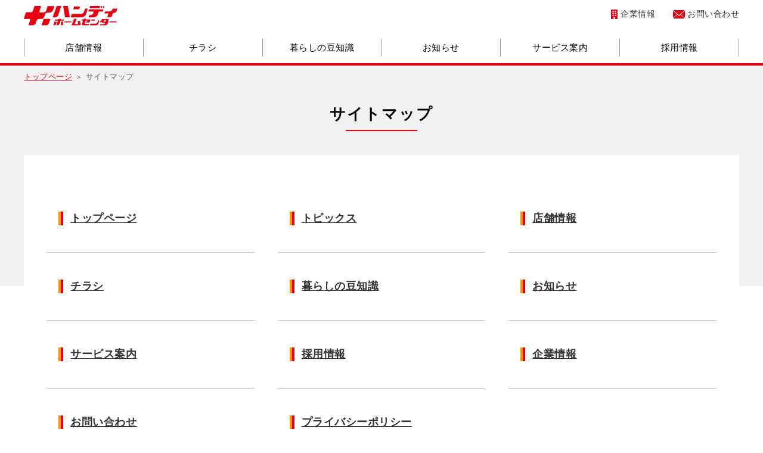

--- FILE ---
content_type: text/html; charset=UTF-8
request_url: https://www.handy-hc.com/sitemap/
body_size: 20877
content:
<!DOCTYPE html>
<html lang="ja">
<head>
	<!-- Google tag (gtag.js) -->
	<script async src="https://www.googletagmanager.com/gtag/js?id=G-RZM6P72NLC"></script>
	<script>
		window.dataLayer = window.dataLayer || [];
		function gtag(){dataLayer.push(arguments);}
		gtag('js', new Date());

		gtag('config', 'G-RZM6P72NLC');
	</script>
  <meta charset="UTF-8">
  <title>サイトマップ | ハンディ ホームセンター | 豊かな住まいづくりのお手伝い</title>
  <meta name="description" content="ハンディホームセンターのサイトマップページ。">
  <meta http-equiv="X-UA-Compatible" content="IE=Edge">
  <meta name="format-detection" content="telephone=no">
  <meta name="viewport" content="width=device-width,initial-scale=1">
  <link rel="stylesheet" href="//www.handy-hc.com/wp-content/themes/tisc/css/slick-theme.css">
  <link rel="stylesheet" href="//www.handy-hc.com/wp-content/themes/tisc/css/slick.css">
  <link rel="stylesheet" href="//www.handy-hc.com/wp-content/themes/tisc/css/reset.css">
  <link rel="stylesheet" href="//www.handy-hc.com/wp-content/themes/tisc/css/style.css">
  <link rel="stylesheet" href="//www.handy-hc.com/wp-content/themes/tisc/css/smart.css">
  <link rel="icon" href="//www.handy-hc.com/wp-content/themes/tisc/img/common/favicon.ico">
  <link rel="shortcut icon" href="//www.handy-hc.com/wp-content/themes/tisc/img/common/favicon.ico">
  <link rel="apple-touch-icon-precomposed" href="//www.handy-hc.com/wp-content/themes/tisc/img/common/favicon.ico">
  <script src="//www.handy-hc.com/wp-content/themes/tisc/js/jquery-3.4.1.min.js"></script>
  <script src="//www.handy-hc.com/wp-content/themes/tisc/js/jquery.jpostal.js"></script>
  <script src="//www.handy-hc.com/wp-content/themes/tisc/js/slick.min.js"></script>
  <script src="//www.handy-hc.com/wp-content/themes/tisc/js/jquery.validate.min.js"></script>
  <script src="//www.handy-hc.com/wp-content/themes/tisc/js/messages_ja.js"></script>
  <script src="//www.handy-hc.com/wp-content/themes/tisc/js/jquery.matchHeight.js"></script>
  <script src="//www.handy-hc.com/wp-content/themes/tisc/js/function.js"></script>
<meta name='robots' content='max-image-preview:large' />
<link rel='stylesheet' id='wp-block-library-css' href='https://www.handy-hc.com/wp-includes/css/dist/block-library/style.min.css?ver=6.2' type='text/css' media='all' />
<link rel='stylesheet' id='classic-theme-styles-css' href='https://www.handy-hc.com/wp-includes/css/classic-themes.min.css?ver=6.2' type='text/css' media='all' />
<style id='global-styles-inline-css' type='text/css'>
body{--wp--preset--color--black: #000000;--wp--preset--color--cyan-bluish-gray: #abb8c3;--wp--preset--color--white: #ffffff;--wp--preset--color--pale-pink: #f78da7;--wp--preset--color--vivid-red: #cf2e2e;--wp--preset--color--luminous-vivid-orange: #ff6900;--wp--preset--color--luminous-vivid-amber: #fcb900;--wp--preset--color--light-green-cyan: #7bdcb5;--wp--preset--color--vivid-green-cyan: #00d084;--wp--preset--color--pale-cyan-blue: #8ed1fc;--wp--preset--color--vivid-cyan-blue: #0693e3;--wp--preset--color--vivid-purple: #9b51e0;--wp--preset--gradient--vivid-cyan-blue-to-vivid-purple: linear-gradient(135deg,rgba(6,147,227,1) 0%,rgb(155,81,224) 100%);--wp--preset--gradient--light-green-cyan-to-vivid-green-cyan: linear-gradient(135deg,rgb(122,220,180) 0%,rgb(0,208,130) 100%);--wp--preset--gradient--luminous-vivid-amber-to-luminous-vivid-orange: linear-gradient(135deg,rgba(252,185,0,1) 0%,rgba(255,105,0,1) 100%);--wp--preset--gradient--luminous-vivid-orange-to-vivid-red: linear-gradient(135deg,rgba(255,105,0,1) 0%,rgb(207,46,46) 100%);--wp--preset--gradient--very-light-gray-to-cyan-bluish-gray: linear-gradient(135deg,rgb(238,238,238) 0%,rgb(169,184,195) 100%);--wp--preset--gradient--cool-to-warm-spectrum: linear-gradient(135deg,rgb(74,234,220) 0%,rgb(151,120,209) 20%,rgb(207,42,186) 40%,rgb(238,44,130) 60%,rgb(251,105,98) 80%,rgb(254,248,76) 100%);--wp--preset--gradient--blush-light-purple: linear-gradient(135deg,rgb(255,206,236) 0%,rgb(152,150,240) 100%);--wp--preset--gradient--blush-bordeaux: linear-gradient(135deg,rgb(254,205,165) 0%,rgb(254,45,45) 50%,rgb(107,0,62) 100%);--wp--preset--gradient--luminous-dusk: linear-gradient(135deg,rgb(255,203,112) 0%,rgb(199,81,192) 50%,rgb(65,88,208) 100%);--wp--preset--gradient--pale-ocean: linear-gradient(135deg,rgb(255,245,203) 0%,rgb(182,227,212) 50%,rgb(51,167,181) 100%);--wp--preset--gradient--electric-grass: linear-gradient(135deg,rgb(202,248,128) 0%,rgb(113,206,126) 100%);--wp--preset--gradient--midnight: linear-gradient(135deg,rgb(2,3,129) 0%,rgb(40,116,252) 100%);--wp--preset--duotone--dark-grayscale: url('#wp-duotone-dark-grayscale');--wp--preset--duotone--grayscale: url('#wp-duotone-grayscale');--wp--preset--duotone--purple-yellow: url('#wp-duotone-purple-yellow');--wp--preset--duotone--blue-red: url('#wp-duotone-blue-red');--wp--preset--duotone--midnight: url('#wp-duotone-midnight');--wp--preset--duotone--magenta-yellow: url('#wp-duotone-magenta-yellow');--wp--preset--duotone--purple-green: url('#wp-duotone-purple-green');--wp--preset--duotone--blue-orange: url('#wp-duotone-blue-orange');--wp--preset--font-size--small: 13px;--wp--preset--font-size--medium: 20px;--wp--preset--font-size--large: 36px;--wp--preset--font-size--x-large: 42px;--wp--preset--spacing--20: 0.44rem;--wp--preset--spacing--30: 0.67rem;--wp--preset--spacing--40: 1rem;--wp--preset--spacing--50: 1.5rem;--wp--preset--spacing--60: 2.25rem;--wp--preset--spacing--70: 3.38rem;--wp--preset--spacing--80: 5.06rem;--wp--preset--shadow--natural: 6px 6px 9px rgba(0, 0, 0, 0.2);--wp--preset--shadow--deep: 12px 12px 50px rgba(0, 0, 0, 0.4);--wp--preset--shadow--sharp: 6px 6px 0px rgba(0, 0, 0, 0.2);--wp--preset--shadow--outlined: 6px 6px 0px -3px rgba(255, 255, 255, 1), 6px 6px rgba(0, 0, 0, 1);--wp--preset--shadow--crisp: 6px 6px 0px rgba(0, 0, 0, 1);}:where(.is-layout-flex){gap: 0.5em;}body .is-layout-flow > .alignleft{float: left;margin-inline-start: 0;margin-inline-end: 2em;}body .is-layout-flow > .alignright{float: right;margin-inline-start: 2em;margin-inline-end: 0;}body .is-layout-flow > .aligncenter{margin-left: auto !important;margin-right: auto !important;}body .is-layout-constrained > .alignleft{float: left;margin-inline-start: 0;margin-inline-end: 2em;}body .is-layout-constrained > .alignright{float: right;margin-inline-start: 2em;margin-inline-end: 0;}body .is-layout-constrained > .aligncenter{margin-left: auto !important;margin-right: auto !important;}body .is-layout-constrained > :where(:not(.alignleft):not(.alignright):not(.alignfull)){max-width: var(--wp--style--global--content-size);margin-left: auto !important;margin-right: auto !important;}body .is-layout-constrained > .alignwide{max-width: var(--wp--style--global--wide-size);}body .is-layout-flex{display: flex;}body .is-layout-flex{flex-wrap: wrap;align-items: center;}body .is-layout-flex > *{margin: 0;}:where(.wp-block-columns.is-layout-flex){gap: 2em;}.has-black-color{color: var(--wp--preset--color--black) !important;}.has-cyan-bluish-gray-color{color: var(--wp--preset--color--cyan-bluish-gray) !important;}.has-white-color{color: var(--wp--preset--color--white) !important;}.has-pale-pink-color{color: var(--wp--preset--color--pale-pink) !important;}.has-vivid-red-color{color: var(--wp--preset--color--vivid-red) !important;}.has-luminous-vivid-orange-color{color: var(--wp--preset--color--luminous-vivid-orange) !important;}.has-luminous-vivid-amber-color{color: var(--wp--preset--color--luminous-vivid-amber) !important;}.has-light-green-cyan-color{color: var(--wp--preset--color--light-green-cyan) !important;}.has-vivid-green-cyan-color{color: var(--wp--preset--color--vivid-green-cyan) !important;}.has-pale-cyan-blue-color{color: var(--wp--preset--color--pale-cyan-blue) !important;}.has-vivid-cyan-blue-color{color: var(--wp--preset--color--vivid-cyan-blue) !important;}.has-vivid-purple-color{color: var(--wp--preset--color--vivid-purple) !important;}.has-black-background-color{background-color: var(--wp--preset--color--black) !important;}.has-cyan-bluish-gray-background-color{background-color: var(--wp--preset--color--cyan-bluish-gray) !important;}.has-white-background-color{background-color: var(--wp--preset--color--white) !important;}.has-pale-pink-background-color{background-color: var(--wp--preset--color--pale-pink) !important;}.has-vivid-red-background-color{background-color: var(--wp--preset--color--vivid-red) !important;}.has-luminous-vivid-orange-background-color{background-color: var(--wp--preset--color--luminous-vivid-orange) !important;}.has-luminous-vivid-amber-background-color{background-color: var(--wp--preset--color--luminous-vivid-amber) !important;}.has-light-green-cyan-background-color{background-color: var(--wp--preset--color--light-green-cyan) !important;}.has-vivid-green-cyan-background-color{background-color: var(--wp--preset--color--vivid-green-cyan) !important;}.has-pale-cyan-blue-background-color{background-color: var(--wp--preset--color--pale-cyan-blue) !important;}.has-vivid-cyan-blue-background-color{background-color: var(--wp--preset--color--vivid-cyan-blue) !important;}.has-vivid-purple-background-color{background-color: var(--wp--preset--color--vivid-purple) !important;}.has-black-border-color{border-color: var(--wp--preset--color--black) !important;}.has-cyan-bluish-gray-border-color{border-color: var(--wp--preset--color--cyan-bluish-gray) !important;}.has-white-border-color{border-color: var(--wp--preset--color--white) !important;}.has-pale-pink-border-color{border-color: var(--wp--preset--color--pale-pink) !important;}.has-vivid-red-border-color{border-color: var(--wp--preset--color--vivid-red) !important;}.has-luminous-vivid-orange-border-color{border-color: var(--wp--preset--color--luminous-vivid-orange) !important;}.has-luminous-vivid-amber-border-color{border-color: var(--wp--preset--color--luminous-vivid-amber) !important;}.has-light-green-cyan-border-color{border-color: var(--wp--preset--color--light-green-cyan) !important;}.has-vivid-green-cyan-border-color{border-color: var(--wp--preset--color--vivid-green-cyan) !important;}.has-pale-cyan-blue-border-color{border-color: var(--wp--preset--color--pale-cyan-blue) !important;}.has-vivid-cyan-blue-border-color{border-color: var(--wp--preset--color--vivid-cyan-blue) !important;}.has-vivid-purple-border-color{border-color: var(--wp--preset--color--vivid-purple) !important;}.has-vivid-cyan-blue-to-vivid-purple-gradient-background{background: var(--wp--preset--gradient--vivid-cyan-blue-to-vivid-purple) !important;}.has-light-green-cyan-to-vivid-green-cyan-gradient-background{background: var(--wp--preset--gradient--light-green-cyan-to-vivid-green-cyan) !important;}.has-luminous-vivid-amber-to-luminous-vivid-orange-gradient-background{background: var(--wp--preset--gradient--luminous-vivid-amber-to-luminous-vivid-orange) !important;}.has-luminous-vivid-orange-to-vivid-red-gradient-background{background: var(--wp--preset--gradient--luminous-vivid-orange-to-vivid-red) !important;}.has-very-light-gray-to-cyan-bluish-gray-gradient-background{background: var(--wp--preset--gradient--very-light-gray-to-cyan-bluish-gray) !important;}.has-cool-to-warm-spectrum-gradient-background{background: var(--wp--preset--gradient--cool-to-warm-spectrum) !important;}.has-blush-light-purple-gradient-background{background: var(--wp--preset--gradient--blush-light-purple) !important;}.has-blush-bordeaux-gradient-background{background: var(--wp--preset--gradient--blush-bordeaux) !important;}.has-luminous-dusk-gradient-background{background: var(--wp--preset--gradient--luminous-dusk) !important;}.has-pale-ocean-gradient-background{background: var(--wp--preset--gradient--pale-ocean) !important;}.has-electric-grass-gradient-background{background: var(--wp--preset--gradient--electric-grass) !important;}.has-midnight-gradient-background{background: var(--wp--preset--gradient--midnight) !important;}.has-small-font-size{font-size: var(--wp--preset--font-size--small) !important;}.has-medium-font-size{font-size: var(--wp--preset--font-size--medium) !important;}.has-large-font-size{font-size: var(--wp--preset--font-size--large) !important;}.has-x-large-font-size{font-size: var(--wp--preset--font-size--x-large) !important;}
.wp-block-navigation a:where(:not(.wp-element-button)){color: inherit;}
:where(.wp-block-columns.is-layout-flex){gap: 2em;}
.wp-block-pullquote{font-size: 1.5em;line-height: 1.6;}
</style>
<link rel="icon" href="https://www.handy-hc.com/wp-content/uploads/2024/05/cropped-handy_logo-32x32.jpg" sizes="32x32" />
<link rel="icon" href="https://www.handy-hc.com/wp-content/uploads/2024/05/cropped-handy_logo-192x192.jpg" sizes="192x192" />
<link rel="apple-touch-icon" href="https://www.handy-hc.com/wp-content/uploads/2024/05/cropped-handy_logo-180x180.jpg" />
<meta name="msapplication-TileImage" content="https://www.handy-hc.com/wp-content/uploads/2024/05/cropped-handy_logo-270x270.jpg" />
</head>
<body itemscope itemtype="//schema.org/WebPage" class="preload">
<header class="header">
  <!-- ▼PC表示用ヘッダー▼ -->
  <div class="header__inner width1031">
    <a itemprop="url" href="https://www.handy-hc.com" class="header__logo">
      <img itemprop="logo" class="header__logo-img" src="https://www.handy-hc.com/wp-content/themes/tisc/img/common/logo.svg" alt="ハンディ ホームセンター | 豊かな住まいづくりのお手伝い">
    </a>
    <ul class="header__sub-list">
      <li class="header__sub-item">
        <a class="header__sub-link header__sub-link--company" href="https://www.handy-hc.com/company/">企業情報</a>
      </li>
      <li class="header__sub-item">
        <a class="header__sub-link header__sub-link--contact" href="https://www.handy-hc.com/contact/">お問い合わせ</a>
      </li>
    </ul>
    <nav class="header-nav">
      <ul class="header-nav__list">
        <li class="header-nav__item">
          <a class="header-nav__link" href="https://www.handy-hc.com/store/">店舗情報</a>
        </li>
        <li class="header-nav__item">
          <a class="header-nav__link" href="https://www.handy-hc.com/flyer/">チラシ</a>
        </li>
        <li class="header-nav__item">
          <a class="header-nav__link" href="https://www.handy-hc.com/trivia/">暮らしの豆知識</a>
        </li>
        <li class="header-nav__item">
          <a class="header-nav__link" href="https://www.handy-hc.com/news/">お知らせ</a>
        </li>
        <li class="header-nav__item">
          <a class="header-nav__link" href="https://www.handy-hc.com/service/">サービス案内</a>
        </li>
        <li class="header-nav__item">
          <a class="header-nav__link" href="https://www.handy-hc.com/recruit/">採用情報</a>
        </li>
      </ul>
    </nav>
  </div>

  <!-- ▼タブレット・スマホ表示用ヘッダー▼ -->
  <div class="header__inner width1030">
    <a itemprop="url" href="https://www.handy-hc.com" class="header__logo">
      <img itemprop="logo" src="https://www.handy-hc.com/wp-content/themes/tisc/img/common/logo.svg" alt="ハンディ ホームセンター | 豊かな住まいづくりのお手伝い">
    </a>
    <a id="menu-trigger" class="header__menu-trigger">
      <span class="header__menu-trigger-parts"></span>
      <span class="header__menu-trigger-parts"></span>
      <span class="header__menu-trigger-parts"></span>
    </a>
  </div>
  <div id="mobile-menu" class="header__menu width1030">
    <nav class="header-nav__list">
      <ul>
        <li class="header-nav__item">
          <a class="header-nav__link" href="https://www.handy-hc.com/store/">店舗情報</a>
        </li>
        <li class="header-nav__item">
          <a class="header-nav__link" href="https://www.handy-hc.com/flyer/">チラシ</a>
        </li>
        <li class="header-nav__item">
          <a class="header-nav__link" href="https://www.handy-hc.com/trivia/">暮らしの豆知識</a>
        </li>
        <li class="header-nav__item">
          <a class="header-nav__link" href="https://www.handy-hc.com/news/">お知らせ</a>
        </li>
        <li class="header-nav__item">
          <a class="header-nav__link" href="https://www.handy-hc.com/service/">サービス案内</a>
        </li>
        <li class="header-nav__item">
          <a class="header-nav__link" href="https://www.handy-hc.com/recruit/">採用情報</a>
        </li>
      </ul>
    </nav>
    <ul class="header__sub-list">
      <li>
        <a class="header__sub-link" href="https://www.handy-hc.com/company/">企業情報</a>
      </li>
      <li>
        <a class="header__sub-link" href="https://www.handy-hc.com/contact/">お問い合わせ</a>
      </li>
    </ul>
  </div>
</header>
<div id="menu-background" class="header__menu-background width1030"></div>
<main itemprop="mainContentOfPage" itemscope itemtype="//schema.org/WebPageElement"><!-- ↑↑↑↑↑↑↑↑↑↑上記２行は変更禁止↑↑↑↑↑↑↑↑↑↑ -->

<article id="sitemap">
  <!-- ▼大見出し、パンくずリスト▼ -->
  <header class="article-header">
    <ol class="breadcrumb">
      <li class="breadcrumb__item"><a class="breadcrumb__link" href="https://www.handy-hc.com">トップページ</a></li>
      <li class="breadcrumb__item">サイトマップ</li>
    </ol>
    <h1 class="article-header__title">サイトマップ</h1>
  </header>
  <div class="content">
    <!-- ▼サイトマップ▼ -->
    <!-- 直接ソースの文章を編集してください。 -->
    <ul class="sitemap-list">
      <li class="sitemap-list__item"><a class="sitemap-list__link" href="https://www.handy-hc.com">トップページ</a></li>
      <li class="sitemap-list__item"><a class="sitemap-list__link" href="https://www.handy-hc.com/topics/">トピックス</a></li>
      <li class="sitemap-list__item"><a class="sitemap-list__link" href="https://www.handy-hc.com/store/">店舗情報</a></li>
      <li class="sitemap-list__item"><a class="sitemap-list__link" href="https://www.handy-hc.com/flyer/">チラシ</a></li>
      <li class="sitemap-list__item"><a class="sitemap-list__link" href="https://www.handy-hc.com/trivia/">暮らしの豆知識</a></li>
      <li class="sitemap-list__item"><a class="sitemap-list__link" href="https://www.handy-hc.com/news/">お知らせ</a></li>
      <li class="sitemap-list__item"><a class="sitemap-list__link" href="https://www.handy-hc.com/service/">サービス案内</a></li>
      <li class="sitemap-list__item"><a class="sitemap-list__link" href="https://www.handy-hc.com/recruit/">採用情報</a></li>
      <li class="sitemap-list__item"><a class="sitemap-list__link" href="https://www.handy-hc.com/company/">企業情報</a></li>
      <li class="sitemap-list__item"><a class="sitemap-list__link" href="https://www.handy-hc.com/contact/">お問い合わせ</a></li>
      <li class="sitemap-list__item"><a class="sitemap-list__link" href="https://www.handy-hc.com/privacy/">プライバシーポリシー</a></li>
    </ul>
  </div>
</article>

<!-- ↓↓↓↓↓↓↓↓↓↓以下変更禁止↓↓↓↓↓↓↓↓↓↓ -->
</main>
<span class="pagetop"></span>
<footer class="footer" itemscope itemtype="//schema.org/WPFooter">
  <div class="footer__inner">
    <a class="footer__logo-link pc" itemprop="url" href="https://www.handy-hc.com">
      <img class="footer__logo-img" itemprop="logo" src="https://www.handy-hc.com/wp-content/themes/tisc/img/common/logo.svg" alt="ハンディ ホームセンター | 豊かな住まいづくりのお手伝い">
    </a>
    <div class="footer__contents">
      <ul class="footer__menu-list">
        <li class="footer__menu-item">
          <a class="footer__menu-link" href="https://www.handy-hc.com/company/">企業情報</a>
        </li>
        <li class="footer__menu-item">
          <a class="footer__menu-link" href="https://www.handy-hc.com/contact/">お問い合わせ</a>
        </li>
        <li class="footer__menu-item">
          <a class="footer__menu-link" href="https://www.handy-hc.com/privacy/">プライバシーポリシー</a>
        </li>
        <li class="footer__menu-item">
          <a class="footer__menu-link" href="https://www.handy-hc.com/sitemap/">サイトマップ</a>
        </li>
      </ul>
      <a itemprop="url" href="https://www.handy-hc.com" class="footer__logo-link sp">
        <img itemprop="logo" src="https://www.handy-hc.com/wp-content/themes/tisc/img/common/logo.svg" alt="ハンディ ホームセンター | 豊かな住まいづくりのお手伝い">
      </a>
      <small class="footer__copyright">copyright&copy;2026 ハンディ ホームセンター</small>
    </div>
  </div>
</footer>
</body>
</html>

--- FILE ---
content_type: text/css
request_url: https://www.handy-hc.com/wp-content/themes/tisc/css/reset.css
body_size: 7802
content:
@charset "utf-8";
/*---------------------------------

【概要】
こちらのcssファイルは、CSSリセット用記述をしています。
input系のフォーム、主要なボタン類の記述など、PCとスマホ共通で使用。

【変更が必要な色情報】
メインカラー（濃いオレンジ）：#e50012
サブカラー２（少し濃いオレンジ）：#ff0000
背景色（薄いオレンジ１）：#f1f1f1

【色変更方法】
上記のカラー情報で検索し、一括置換してください。

---------------------------------*/
.preload * {
  -webkit-transition: none !important;
  -moz-transition: none !important;
  -ms-transition: none !important;
  -o-transition: none !important;
  transition: none !important;
}
body, div, ul, ol, li, dl, dt, dd, h1, h2, h3, h4, p, b, s, small, menu, mark {
  margin: 0;
  padding: 0;
  font-size: 14px;
  font-weight: normal;
  letter-spacing: 0.5px;
  -webkit-text-size-adjust:none;
  word-wrap: break-word;
  background: none;
  color: #333;
  line-height: 1.4;
  font-family:'Hiragino Kaku Gothic ProN', 'ヒラギノ角ゴ ProN W3', Meiryo, Osaka, 'MS PGothic', sans-serif;
}
span, dfn {
  margin: 0;
  padding: 0;
  font-style: normal;
}
input, button, textarea, select {
  border: none;
  background: none;
  margin: 0;
  padding: 0;
  font-size: 14px;
  line-height: 1.4;
  letter-spacing: 1px;
  vertical-align: middle;
  box-shadow: none;
  box-sizing: border-box;
  border-radius: 0;
  font-family:'Hiragino Kaku Gothic ProN', 'ヒラギノ角ゴ ProN W3', Meiryo, Osaka, 'MS PGothic', sans-serif;
  -webkit-appearance: none;
  -moz-appearance: none;
  -ms-appearance: none;
  -o-appearance: none;
}
button:focus,
textarea:focus,
select:focus,
input:focus,
a:focus{
  outline: 0;
}
input {
  line-height: 1;
}
input::-ms-reveal,
input::-ms-clear {
  visibility:hidden
}
select {
  color: inherit;
}
select::-ms-expand {
  display: none;
}
textarea {
  resize: none;
}
::-webkit-input-placeholder {
  color: #ccc;
  padding-top: 4px;
}
::-moz-placeholder {
  color: #ccc;
  padding-top: 4px;
}
:-ms-input-placeholder {
  color: #ccc;
}
button {
  box-shadow: none;
  cursor: pointer;
}
img {
  display: inline-block;
  max-width: 100%;
  border: none;
}
li {
  list-style-type: none;
  list-style-position: inside;
}
a {
  text-decoration: none;
  cursor: pointer;
  color: #333;
}
table {
  border: none;
  border-spacing: 0;
  border-collapse: collapse;
  table-layout: fixed;
}
th, td {
  font-weight: normal;
  text-align: left;
  vertical-align: middle;
  margin: 0;
  padding: 0;
}
main, section, article, aside, hgroup, header, footer, nav, figure, figcaption, summary, time, address {
  display: block;
  font-style: normal;
  margin: 0;
  padding: 0;
}
span.error{
  color: red;
  margin-top: 5px;
  display: block;
}
button,a{
  -webkit-transition: .3s ease-in-out;
  -moz-transition: .3s ease-in-out;
  -ms-transition: .3s ease-in-out;
  -o-transition: .3s ease-in-out;
  transition: .3s ease-in-out;
  box-sizing: border-box;
  cursor: pointer;
}
.cv,
.sub-cv,
.return,
.sub-return {
  display: block;
  color: #fff;
  font-size: 16px;
  text-align: center;
  width: 90%;
  max-width: 300px;
  margin: 0 auto;
  height: 46px;
  line-height: 44px;
  border: solid 1px #e50012;
  background: #e50012 url(../img/common/arrow_white.svg) right 25px top 18px no-repeat;
  background-size: 24px;
  cursor: pointer;
  text-decoration: none;
  -webkit-transition: .3s ease-in-out;
  -moz-transition: .3s ease-in-out;
  -ms-transition: .3s ease-in-out;
  -o-transition: .3s ease-in-out;
  transition: .3s ease-in-out;
  box-sizing: border-box;
  letter-spacing: 0.5px;
}
.sub-cv{
  background: #444;
  border: solid 1px #444;
}
.return{
  color: #333;
  background: #cbcbcb;
  border: solid 1px #cbcbcb;
}
input,textarea{
  border: solid 1px #cbcbcb;
  width: 100%;
  padding: 7.5px 15px;
  box-sizing: border-box;
  background: #f1f1f1;
  font-size: 15px;
}
.select select{
  width: 135%;
  height: 38px;
  padding: 0 40px 0 15px;
  cursor: pointer;
  box-sizing: border-box;
  font-size: 15px;
}
.select{
  display: inline-block;
  vertical-align: middle;
  overflow: hidden;
  border: solid 1px #cbcbcb;
  background: #f1f1f1;
  box-sizing: border-box;
  margin: 0;
  position: relative;
}
.select:before{
  content: "";
  position: absolute;
  top: 50%;
  margin-top: -3px;
  right: 10px;
  width: 0;
  height: 0;
  border-left: 4px solid transparent;
  border-right: 4px solid transparent;
  border-top: 6px solid #333;
}
/*---------------------------------

  チェックボックス
  ラジオボタン

---------------------------------*/
.checkbox input[type="checkbox"],
.radio input[type="radio"] {
  position: absolute;
  width: 0!important;
  height: 0!important;
  border: none;
  background: none;
  padding: 0;
  line-height: 0;
}
.checkbox .js-error::before,
.checkbox .js-error::after {
  display: none;
}
.checkbox .js-error {
  padding: 0;
  text-align: center;
}
.checkbox label,
.radio label {
  display: inline-block;
  vertical-align: middle;
  position: relative;
  cursor: pointer;
  -webkit-transition: all .3s;
  -moz-transition: all .3s;
  -ms-transition: all .3s;
  -o-transition: all .3s;
  transition: all .3s;
  cursor: pointer;
  padding:2px 0 2px 25px;
  margin: 0 5px 0 0;
}
.checkbox label::before,
.checkbox label::after,
.radio label::before,
.radio label::after {
  position: absolute;
  content: '';
  -webkit-transition: all .3s;
  -moz-transition: all .3s;
  -ms-transition: all .3s;
  -o-transition: all .3s;
  transition: all .3s;
}
.checkbox label::before,
.radio label::before {
  top: 50%;
  left: 0;
  width: 20px;
  height: 20px;
  margin-top: -10px;
  background: #f1f1f1;
  border: solid 1px #cbcbcb;
  box-sizing: border-box;
}
.checkbox .uncheck+label::before,
.radio .uncheck+label::before {
  background: #f1f1f1;
}
.checkbox label::after {
  opacity: 0;
  top: 50%;
  left: 3px;
  width: 11px;
  height: 4px;
  margin-top: -5px;
  border-left: solid 3px #ff0000;
  border-bottom: solid 3px #ff0000;
  -webkit-transform: rotate(-45deg) scale(1);
  -moz-transform: rotate(-45deg) scale(1);
  -ms-transform: rotate(-45deg) scale(1);
  -o-transform: rotate(-45deg) scale(1);
  transform: rotate(-45deg) scale(1);
}
.checkbox label:hover::before,
.radio label:hover::before {
  opacity: 0.6;
}
.checkbox input[type="checkbox"]:checked+label::after {
  opacity: 1;
  -webkit-transform: rotate(-45deg) scale(1);
  -moz-transform: rotate(-45deg) scale(1);
  -ms-transform: rotate(-45deg) scale(1);
  -o-transform: rotate(-45deg) scale(1);
  transform: rotate(-45deg) scale(1);
}
.checkbox label::before {
  border-radius: 2px;
}
.radio label::before {
  border-radius: 50%;
  cursor: pointer;
}
.radio label::after {
  opacity: 0;
  top: 50%;
  left: 6px;
  width: 8px;
  height: 8px;
  margin-top: -4px;
  border-radius: 50%;
  background: #ff0000;
}
.radio input[type="radio"]:checked+label::after {
  opacity: 1;
}
.checkbox input[type="checkbox"]:checked+label::before,
.radio input[type="radio"]:checked+label::before {
  border: solid 1px #ff0000;
  background: #f1f1f1;
}

@media print, screen and (min-width: 1031px) {
.cv:hover{
  color: #e50012;
  background: #fff url(../img/common/arrow1.svg) right 25px top 18px no-repeat;
  background-size: 24px;
}
.sub-cv:hover{
  background: #fff;
  border: solid 1px #444;
  color: #444;
  text-decoration: none;
}
.return:hover{
  background: #fff;
}
}

--- FILE ---
content_type: text/css
request_url: https://www.handy-hc.com/wp-content/themes/tisc/css/style.css
body_size: 45852
content:
@charset "utf-8";
/*---------------------------------

【概要】
こちらのcssファイルは、PC用の記述をしています。

【変更が必要な色情報】
メインカラー（濃いオレンジ）：#e50012
サブカラー１（少し薄いオレンジ）：#f29700
サブカラー２（少し濃いオレンジ）：#ff0000
背景色（薄いオレンジ１）：#f1f1f1
マップボタン（薄いオレンジ２）：#ffe9d3

【変更が必須ではない色情報】
■黄緑：#00b300
使用箇所：
　トップページ
　　・チラシ

【色変更方法】
上記のカラー情報で検索し、一括置換してください。

---------------------------------*/

@media print, screen and (min-width: 1031px) {
/*---------------------------------

  共通

---------------------------------*/
.sp,
.sp_only{
  display: none!important;
}
html{
  height: 100%;
}
body{
  height: calc(100% - 110px);
}
main{
  padding-top: 110px;
  min-height: calc(100% - 140px);
  overflow: hidden;
}
.article-header{
  background: #f1f1f1;
  padding: 0 0 40px;
  position: relative;
}
.article-header:before{
  content: "";
  position: absolute;
  background: #f1f1f1;
  height: 370px;
  width: 100%;
  left: 0;
  top: 0;
  z-index: -1;
}
.article-header__title{
  width: 94%;
  max-width: 1200px;
  margin: 0 auto;
  font-size: 26px;
  font-weight: bold;
  color: #000;
  position: relative;
  text-align: center;
  letter-spacing: 2px;
  padding: 0 0 11px;
}
.article-header__title:before{
  content: "";
  position: absolute;
  width: 120px;
  height: 2px;
  background: #e50012;
  bottom: 0;
  left: 50%;
  margin-left: -60px;
}
/* TODO: list_btn を共通化 */
.article-header__title .list_btn{
  position: absolute;
  right: 0;
  top: 10px;
}
.article-header__comment{
  margin: 30px 0 0;
  text-align: center;
  font-size: 15px;
  color: #606060;
}
.article-header__menu-list{
  letter-spacing: -.4em;
  text-align: center;
  margin: 30px 0 0;
}
.article-header__menu-item{
  letter-spacing: 0.5px;
  display: inline-block;
  width: 200px;
  margin: 0 5px 10px;
}
.article-header__menu-link{
  background: #fff url(../img/common/arrow_bottom1.svg) right 20px center no-repeat;
  background-size: 6px;
  border: solid 1px #cdcdcd;
  display: block;
  font-size: 16px;
  padding: 10px 20px 10px 10px;
  box-sizing: border-box;
  color: #333;
}
.article-header__menu-link:hover{
  background: #e50012 url(../img/common/arrow_bottom_white.svg) right 20px center no-repeat;
  background-size: 6px;
  border: solid 1px #e50012;
  color: #fff;
}
.content{
  max-width: 1200px;
  width: 94%;
  margin: 0 auto;
  overflow: hidden;
  background: #fff;
  padding: 50px 3% 20px;
  box-sizing: border-box;
}
/*  
  見出し
--------------------------*/
.banner-detail__title,
.sotre-and-recruit-and-flyer-title,
.store-detail__title,
.recruit-detail__title,
.privacy-section__title,
.simple-detail__title{
  margin: 0 20px 20px;
  border-bottom: solid 2px #cbcbcb;
  position: relative;
  font-size: 20px;
  font-weight: bold;
  padding: 0 0 12px 20px;
  line-height: 1.4;
  letter-spacing: 1px;
  box-sizing: border-box;
}
.banner-detail__title:before,
.sotre-and-recruit-and-flyer-title:before,
.store-detail__title:before,
.recruit-part__title:before,
.recruit-detail__title:before,
.privacy-section__title:before,
.simple-detail__title:before{
  content: "";
  position: absolute;
  left: 0;
  top: 4px;
  width: 8px;
  height: calc(100% - 19px);
  background: linear-gradient(90deg,#f29700 0%,#f29700 50%,#e50012 50%,#e50012 100%); /* 小見出し左のオレンジとメインカラー */
}
.banner-detail__title:after,
.sotre-and-recruit-and-flyer-title:after,
.store-detail__title:after,
.recruit-part__title:after,
.recruit-detail__title:after,
.privacy-section__title:after,
.simple-detail__title:after{
  content: "";
  position: absolute;
  left: 0;
  bottom: -2px;
  width: 200px;
  height: 2px;
  background: #e50012; /* 小見出し下線のメインカラー */
}
/*  
  パンくずリスト
--------------------------*/
.breadcrumb{
  width: 94%;
  max-width: 1200px;
  margin: 0 auto;
  padding: 10px 0;
  overflow: hidden;
  margin-bottom: 25px;
}
.breadcrumb__item{
  float: left;
  margin: 0 5px 0 0!important;
  font-size: 13px;
  color: #555;
}
.breadcrumb__item:last-child{
  margin: 0;
}
.breadcrumb__item:before{
  content: "＞";
  color: #555;
  font-size: 12px;
  margin-right: 5px;
}
.breadcrumb__item:first-child:before{
  content: none;
}
.breadcrumb__link{
  color: #e50012;
  text-decoration: underline;
  font-size: 13px;
}
.breadcrumb__link:hover{
  text-decoration: none;
}
/*  
  ページネーション
--------------------------*/
.paging{
  text-align: center;
  letter-spacing: -.4em;
  margin: 40px 0 50px;
}
.paging span,
.paging a{
  border: solid 1px #e50012;
  background: #fff;
  width: 40px;
  height: 40px;
  color: #e50012;
  line-height: 38px;
  display: inline-block;
  letter-spacing: 0;
  box-sizing: border-box;
  margin: 0 5px 0 0;
}
.paging .current,
.paging a:hover{
  background: #e50012;
  color: #fff;
}
.paging .prev,
.paging .next{
  background: none!important;
  color: #e50012!important;
  border: none;
}
.paging .prev:hover,
.paging .next:hover{
  opacity: 0.6;
}
/*  
  ページトップボタン
--------------------------*/
.pagetop{
  width: 50px;
  height: 50px;
  border-radius: 50%;
  background: #ff0000 url(../img/common/pagetop.svg) left 23px center no-repeat;
  background-size: 8px;
  position: absolute;
  bottom: 4%;
  right: 3%;
  position: fixed;
  z-index: 2;
  cursor: pointer;
  box-shadow: 0px 1px 3px rgba(0,0,0,0.3);
}
.pagetop:hover{
  opacity: 0.8;
  -webkit-transition: .3s ease-in-out;
  -moz-transition: .3s ease-in-out;
  -ms-transition: .3s ease-in-out;
  -o-transition: .3s ease-in-out;
  transition: .3s ease-in-out;
}

/*---------------------------------

  ヘッダー（PC）

---------------------------------*/
.width1030{
  display: none!important;
}
.header{
  width: 100%;
  position: fixed;
  top: 0;
  z-index: 3;
  background: #fff;
  border-bottom: solid 4px #e50012;
  min-height: 110px;
  height: 108px;
  box-sizing: border-box;
}
.header__inner{
  width: 94%;
  max-width: 1200px;
  margin: 0 auto;
  padding: 10px 0 10px;
}
.header__logo{
  margin-bottom: 17px;
  float: left;
  width: 157px;
}
.header__logo:hover{
  opacity: 0.6;
}
.header__logo-img{
  width: 100%;
}
/*  
  サブリンク
--------------------------*/
.header__sub-list{
  float: right;
  overflow: hidden;
  margin-top: 4px;
}
.header__sub-item{
  float: left;
  margin-left: 30px;
}
.header__sub-item:nth-child(3){
  margin-right: 80px;
}
.header__sub-link{
  color: #333;
  font-size: 14px;
  display: inline-block;
}
.header__sub-link--company{
  padding: 0 0 0 16px;
  background: url(../img/common/header_company.svg) left center no-repeat;
  background-size: 11px;
}
.header__sub-link--contact{
  padding: 0 0 0 24px;
  background: url(../img/common/header_contact.svg) left center no-repeat;
  background-size: 20px;
}
.header__sub-link:hover{
  color: #ff0000;
}
/*  
  メインメニュー
--------------------------*/
.header-nav{
  overflow: hidden;
  clear: both;
}
.header-nav__list{
  display: flex;
}
.header-nav__item{
  flex: 1;
  border-left: solid 1px #989898;
  box-sizing: border-box;
}
.header-nav ul li:last-child{
  border-right: solid 1px #989898;
}
.header-nav__link{
  color: #000;
  font-size: 15px;
  text-align: center;
  display: block;
  height: 30px;
  line-height: 30px;
}
.header-nav__link:hover{
  color: #ff0000;
  text-decoration: none;
}

/*---------------------------------

  フッター

---------------------------------*/
.footer{
  width: 100%;
  padding: 36px 0;
  clear: both;
  margin: 0 auto;
  overflow: hidden;
  border-bottom: solid 10px #ff0000;
  background: #f1f1f1;
}
.footer__inner{
  width: 94%;
  max-width: 1200px;
  margin: 0 auto;
  position: relative;
}
.footer__logo-link{
  width: 140px;
  display: block;
  float: left;
  position: absolute;
  top: 50%;
  margin-top: -20px;
  left: 0;
}
.footer__logo-img{
  width: 140px;
}
.footer__menu-list{
  text-align: center;
  letter-spacing: -.4em;
}
.footer__menu-item{
  letter-spacing: 0;
  display: inline-block;
  padding: 0 20px;
  position: relative;
}
.footer__menu-item:before{
  content: "";
  width: 1px;
  height: 15px;
  background: #555;
  position: absolute;
  left: 0;
}
.footer__menu-item:first-child:before{
  content: none;
}
.footer__menu-link{
  color: #555;
  font-size: 15px;
  display: inline-block;
}
.footer__menu-link:hover{
  color: #ff0000;
}
.footer__copyright{
  font-size: 15px;
  color: #ff0000;
  text-align: center;
  display: block;
  margin-top: 16px;
}

/*---------------------------------

  トップページ

---------------------------------*/
.top__main-contents{
  max-width: 1200px;
  margin: 0 auto;
  overflow: hidden;
  width: 94%;
  padding: 0 0 35px;
}
.top-subtitle{
  font-size: 26px;
  font-weight: bold;
  color: #000;
  display: inline-block;
  padding: 40px 10px 20px;
  border-bottom: solid 2px #e50012;
  letter-spacing: 1px;
  margin: 0 0 25px;
  line-height: 1;
}
/*  
  スライダー
--------------------------*/
.slider{
  margin: 0 0 65px!important;
}
.slick-dots li{
  margin: 0 5px;
  width: 60px;
  height: auto;
}
.slick-dots li button{
  width: 100%;
  height: 6px;
  background: #989898;
  padding: 0;
}
.slick-dots .slick-active button{
  background: #ff0000;
}
.slick-dots li button:before{
  content: none;
}
.slick-dots li button:before{
  content: none;
}
/*  
  チラシリンク
--------------------------*/
.flyer-link{
  width: 48%;
  margin: 0 4% 0 0;
  float: left;
}
.flyer-link:hover{
  opacity: 0.8;
}
.flyer-link__inner{
  position: relative;
  z-index: -1;
  background: #f29700; /* 背景色 */
  overflow: hidden;
  padding: 4px;
  height: 200px;
  box-sizing: border-box;
}
.flyer-link__onepoint{
  position: absolute;
  width: 105px;
  height: 105px;
  border: solid 4px #00b300; /* 更新の丸 */
  background: #fff;
  border-radius: 50%;
  display: block;
  left: 10px;
  bottom: 10px;
  color: #00b300;
  font-weight: bold;
  font-size: 16px;
  text-align: center;
  z-index: 2;
  padding: 12px 0 0;
  box-sizing: border-box;
  letter-spacing: 1px;
  box-shadow: 0px 2px 4px rgba(0,0,0,0.5);
}
.flyer-link__onepoint-strong{
  font-size: 20px;
}
.flyer-link__inner:before{
  position: absolute;
  content: "";
  width: 0;
  height: 0;
  border-left: 100px solid transparent;
  border-bottom: 200px solid #e50012; /* 右下のメインカラーの三角 */
  right: 0;
  top: 0;
  z-index: -1;
}
.flyer-link__flyer{
  width: 50%;
  float: left;
  line-height: 1;
  position: relative;
  box-sizing: border-box;
  padding: 10px;
  background: #fff;
  box-sizing: border-box;
  text-align: right;
  position: relative;
  z-index: -1;
}
.flyer-link__flyer:before{
  position: absolute;
  content: "";
  width: 0;
  height: 0;
  border-right: 100px solid transparent;
  border-top: 200px solid #f29700; /* 左上のオレンジ三角 */
  left: -4px;
  top: -4px;
  z-index: -1;
}
.flyer-link__content{
  width: 50%;
  float: left;
  line-height: 1;
  position: relative;
  box-sizing: border-box;
  padding: 25px 0 30px;
  background: url(../img/common/arrow_white.svg) center bottom no-repeat;
  background-size: 24px;
}
.flyer-link__title{
  font-size: 24px;
  color: #fff;
  width: 80px;
  border-bottom: solid 2px #fff;
  margin: 0 auto;
  font-weight: bold;
}
.flyer-link__text{
  color: #fff;
  text-align: center;
  font-size: 16px;
  font-weight: bold;
  line-height: 1.8;
  margin-top: 15px;
}
/*  
  採用情報リンク
--------------------------*/
.recruit-link{
  float: left;
  width: 48%;
  background: #f1f1f1;
  height: 200px;
  text-align: center;
  padding: 28px 30px 0;
  box-sizing: border-box;
}
.recruit-link__title{
  color: #000;
  font-size: 24px;
  font-weight: bold;
  display: inline-block;
  padding: 0 10px;
  border-bottom: solid 2px #f29700; /* 見出し下線 */
}
.recruit-link__text{
  color: #333;
  font-size: 14px;
  font-weight: bold;
  margin: 15px 0 20px;
}
.recruit-link__list{
  overflow: hidden;
}
.recruit-link__item{
  width: 100%;
  float: left;
}
.recruit-link__item--row2{
  width: 48%;
  margin: 0 4% 0 0;
}
.recruit-link__item--row3{
  width: 30.6%;
  margin: 0 4% 0 0;
}
.recruit-link__item:last-child{
  margin: 0;
}
.recruit-link__link{
  display: block;
  background: #ff0000 url(../img/common/arrow_white.svg) right 8px bottom 10px no-repeat; /* ボタンのオレンジ＋矢印画像 */
  background-size: 24px;
  color: #fff;
  font-weight: bold;
  font-size: 14px;
  height: 60px;
  line-height: 56px;
  position: relative;
  border: solid 2px #ff0000;
}
.recruit-link__link[target="_blank"]:before{
  content: "";
  position: absolute;
  width: 15px;
  height: 13px;
  display: block;
  background: url(../img/common/external_link1.svg) center no-repeat; /* ボタンのオレンジ＋外部リンク用画像 */
  background-size: 15px;
  left: 2px;
  top: 2px;
  -webkit-transition: .3s ease-in-out;
  -moz-transition: .3s ease-in-out;
  -ms-transition: .3s ease-in-out;
  -o-transition: .3s ease-in-out;
  transition: .3s ease-in-out;
}
.recruit-link__link-label{
  line-height: 1.4;
  display: inline-block;
  vertical-align: middle;
}
.recruit-link__link:hover{
  background: #fff url(../img/common/arrow2.svg) right 8px bottom 10px no-repeat; /* ボタンホバー時の指定 */
  background-size: 24px;
  color: #ff0000;
}
.recruit-link__link[target="_blank"]:hover:before{
  background: url(../img/common/external_link1_hover.svg) center no-repeat; /* ボタンホバー時の指定 */
  background-size: 15px;
}
/*  
  お知らせ
--------------------------*/
.top-news{
  background: #f1f1f1;
  padding: 50px 0 100px;
  text-align: center;
}
.top-news__top-subtitle{
  background: url(../img/top/news.svg) top center no-repeat;
  background-size: 36px;
}
.top-news__content{
  width: 94%;
  max-width: 1200px;
  margin: 0 auto;
  overflow: hidden;
}
.top-news__news-list{
  text-align: left;
  background: #fff;
  padding: 10px 50px 20px;
  box-sizing: border-box;
}
.top-news__cv{
  float: right;
  border: solid 1px #e50012;
  width: 180px;
  padding: 0 30px 0 0;
}
/*  
  ピックアップ
--------------------------*/
.pickup{
  padding: 45px 0 60px;
  width: 94%;
  max-width: 1200px;
  margin: 0 auto;
  text-align: center;
}
.pickup__top-subtitle{
  background: url(../img/top/pickup.svg) top center no-repeat;
  background-size: 27px;
  margin: 0 0 45px;
}
.pickup__list{
  overflow: hidden;
}
.pickup__item{
  width: 32%;
  margin: 0 2% 20px 0;
  float: left;
}
.pickup__item:nth-child(3n){
  margin: 0 0 20px 0;
}
.pickup__link{
  display: block;
  line-height: 1;
}
.pickup__link:hover{
  opacity: 0.6;
}

/*---------------------------------

  店舗情報

---------------------------------*/
.sotre-and-flyer-content--wip{
  padding: 0 20px 35px;
}
.sotre-and-recruit-and-flyer-title{
  margin: 0;
}
.sotre-and-recruit-and-flyer-section--wip{
  padding: 25px 0 35px;
}
.store__list{
  padding: 10px 10px 0;
}
.store__item{
  border-bottom: solid 1px #cbcbcb;
  padding: 23px 0;
  letter-spacing: -.4em;
}
section .nothing{
  font-size: 15px;
  letter-spacing: 0.5px!important;
  border: none!important;
  padding: 23px 0!important;
  margin: 0!important;
}
section .nothing:before{
  content: none!important;
}
.store__item-data{
  letter-spacing: 0.5px;
  display: inline-block;
  vertical-align: top;
  font-size: 15px;
  box-sizing: border-box;
}
.store__name{
  width: 30%;
  padding: 0 10px 0 45px;
  background: url(../img/common/arrow1.svg) left top 7px no-repeat;
  background-size: 24px;
}
.store__link{
  text-decoration: underline;
}
.store__link:hover{
  color: #ff0000;
}
.store__address{
  width: calc(70% - 372px);
  padding: 0 10px 0 20px;
  background: url(../img/store/map_btn.svg) left top 1px no-repeat;
  background-size: 12px;
}
.store__tel{
  width: 190px;
  padding: 0 0 0 28px;
  background: url(../img/common/tel.svg) left top 2px no-repeat;
  background-size: 18px;
}
.store__tel-link{
  pointer-events: none;
}
.store__hours{
  width: 180px;
  padding: 0 0 0 28px;
  background: url(../img/store/hours.svg) left top 1px no-repeat;
  background-size: 18px;
}
/*---------------------------------

  採用情報

---------------------------------*/
.recruit__list-btn{
  padding: 0 15px 0 0;
  background: url(../img/common/arrow_bottom1.svg) right center no-repeat;
  background-size: 6px;
}
.recruit__content{
  padding: 60px 20px 35px;
}
.recruit__subtitle{
  font-size: 24px;
  color: #333;
  font-weight: bold;
  letter-spacing: 1px;
  position: relative;
  line-height: 1;
  padding: 0 0 17px;
  text-align: center;
  margin: 0 0 25px;
}
.recruit__subtitle:before{
  content: "";
  width: 40px;
  height: 2px;
  background: #e50012;
  position: absolute;
  bottom: 0;
  left: 50%;
  margin-left: -20px;
}
.recruit__subtitle:first-letter{
  color: #e50012;
}
.recruit-part__list{
  padding: 0 10px;
}
.recruit-part__item{
  padding: 20px 30px 20px 0;
  box-sizing: border-box;
  border: solid 1px #cbcbcb;
  position: relative;
  letter-spacing: -.4em;
  margin: 30px 0 0;
}
.recruit-part__item:before{
  content: "";
  background: #e50012; /* 左枠線 */
  position: absolute;
  height: calc(100% + 2px);
  width: 6px;
  left: -1px;
  top: -1px;
  display: block;
}
.recruit-part__image{
  width: 240px;
  margin: 0 0 0 25px;
  vertical-align: top;
}
.recruit-part__content{
  width: calc(100% - 220px);
  padding: 0 30px;
  box-sizing: border-box;
  display: inline-block;
  vertical-align: middle;
  letter-spacing: 0.5px;
}
.recruit-part__image + .recruit-part__content{
  width: calc(100% - 486px);
}
.recruit-part__link{
  display: inline-block;
}
.recruit-part__cv.cv,
.flyer-list__cv{
  width: 220px;
  vertical-align: middle;
  background: #e50012 url(../img/common/arrow_white.svg) right 20px top 22px no-repeat;
  background-size: 24px;
  height: 56px;
  line-height: 54px;
  display: inline-block;
}
.recruit-part__cv.cv:hover,
.flyer-list__cv:hover{
  background: #fff url(../img/common/arrow1.svg) right 20px top 22px no-repeat;
  background-size: 24px;
}
.recruit-part__title{
  margin: 0 0 20px;
  border-bottom: solid 1px #cbcbcb;
  position: relative;
  font-size: 18px;
  padding: 0 0 9px 20px;
  line-height: 1.4;
  letter-spacing: 1px;
  box-sizing: border-box;
}
.recruit-part__title:before{
  content: "";
  position: absolute;
  left: 0;
  top: 1px;
  width: 4px;
  height: calc(100% - 10px);
  background: #e50012;
}
.recruit-part__data-list{
  overflow: hidden;
}
.recruit-part__data-title{
  color: #e50012;
  width: 70px;
  float: left;
  clear: both;
  font-size: 14px;
  margin: 0 0 6px;
  letter-spacing: 0;
}
.recruit-part__data-item{
  width: calc(100% - 70px);
  float: left;
  margin: 0 0 6px;
  font-size: 14px;
  letter-spacing: 0;
}
.new-graduate__title{
  margin: 0 0 40px;
}
.new-graduate__comment{
  font-size: 15px;
  color: #606060;
  margin: 0 0 35px;
  text-align: center;
  line-height: 1.7;
}
.new-graduate__list{
  text-align: center;
  letter-spacing: -.4em;
}
.new-graduate__item{
  display: inline-block;
  letter-spacing: 0;
  width: 32%;
  margin: 0 2% 20px 0;
}
.new-graduate__item:last-child{
  margin: 0 0 20px 0;
}
.new-graduate__link{
  display: block;
}
.new-graduate__link:hover{
  opacity: 0.6;
}
/*---------------------------------

  チラシ

---------------------------------*/
.flyer-list__item{
  padding: 0 10px 30px;
  box-sizing: border-box;
  margin: 30px 0 0;
  overflow: hidden;
}
.flyer-list__image{
  width: 350px;
  border: solid 1px #cbcbcb;
  box-sizing: border-box;
  margin: 0 30px 0 0;
  float: left;
}
.flyer-list__image + .flyer-list__content{
  width: calc(100% - 380px);
  float: left;
}
.flyer-list__header{
  background: #f1f1f1;
  padding: 26px 30px;
  box-sizing: border-box;
  letter-spacing: -.4em;
}
.flyer-list__title{
  font-size: 18px;
  line-height: 1.7;
  width: calc(100% - 320px);
  padding: 0 15px 0 0;
  display: inline-block;
  vertical-align: middle;
  letter-spacing: 0.5px;
  box-sizing: border-box;
}
.flyer-list__cv{
  width: 320px;
}
.flyer-list__data-list{
  padding: 25px 30px 0;
  box-sizing: border-box;
}
.flyer-list__data-title{
  font-size: 15px;
  line-height: 1.8;
}
.flyer-list__data-item{
  font-size: 14px;
  color: #555;
  line-height: 1.8;
}

/*---------------------------------

  店舗情報詳細
  採用情報詳細

---------------------------------*/
.store-detail__content,
.recruit-detail__content{
  padding: 25px 20px 65px;
}
.store-detail__title,
.recruit-detail__title{
  margin: 0 0 30px;
}
.recruit-detail__title--main{
  margin: 0 0 25px;
}
.store-detail__title-kana{
  font-weight: normal;
  font-size: 15px;
  color: #555;
  display: inline-block;
  margin-left: 20px;
}
.store-detail__subtitle,
.recruit-detail__subtitle{
  margin: 0 0 20px;
  border-bottom: solid 1px #cbcbcb;
  position: relative;
  font-size: 18px;
  font-weight: normal;
  padding: 12px 20px;
  line-height: 1;
  letter-spacing: 1px;
  box-sizing: border-box;
  background: #f1f1f1; /* 小見出し背景色 */
}
.recruit-detail__subtitle{
  margin: 0 0 15px;
}
.store-detail__subtitle:before,
.recruit-detail__subtitle:before{
  content: "";
  position: absolute;
  left: 3px;
  top: 50%;
  margin-top: -11px;
  width: 4px;
  height: 22px;
  background: #e50012; /* 小見出し左のメインカラー */
}
.store-detail__tel-link{
  pointer-events: none;
}
.recruit-detail__store-comment{
  font-size: 16px;
  line-height: 1.7;
  margin: 0 0 25px;
  padding: 0 10px;
}
#recruit_detail section section{
  clear: both;
}
/*  
  画像まわり
--------------------------*/
.store-detail__image-area{
  width: 43%;
  max-width: 500px;
  float: left;
  margin: 0 0 50px;
}
#recruit_detail .img_area{
  width: 34%;
  max-width: 400px;
  float: left;
  margin: 0 0 50px;
}
.store-detail__image-wapper,
#recruit_detail .img_area div{
  background: #cbcbcb;
  text-align: center;
  margin: 0 0 15px;
  line-height: 0;
}
.store-detail__image-wapper--no-image,
#recruit_detail .img_area .no_image{
  background: #cbcbcb url(../img/store/no_image.png) center no-repeat;
  background-size: 161px;
  height: 280px;
}
.store-detail__explanation{
  font-size: 15px;
  line-height: 1.7;
}
/*  
  店舗情報
  基本情報
--------------------------*/
.store-detail__info{
  width: 57%;
  max-width: 640px;
  float: left;
  padding: 0 0 0 20px;
  box-sizing: border-box;
  margin: 0 0 50px;
}
.recruit-detail__info{
  width: 100%;
  box-sizing: border-box;
  margin: 0 0 50px;
}
#recruit_detail .img_area + .recruit-detail__info{
  width: 66%;
  max-width: 760px;
  float: left;
  padding: 0 0 0 30px;
}
.store-detail__link-content{
  display: flex;
}
.store-detail__link-content-item{
  height: 50px;
  line-height: 48px;
  background: #e50012 url(../img/common/arrow_white.svg) right 60px top 20px no-repeat;
  background-size: 24px;
  margin: 25px auto;
  display: block;
  padding: 0 10px 0 0;
}
.store-detail__link-content-item + .store-detail__link-content-item{
  margin-left: 8px;
}
.store-detail__link-content-item:hover{
  background: #fff url(../img/common/arrow1.svg) right 60px top 20px no-repeat;
  background-size: 24px;
}
.detail-table{
  width: 100%;
  border-top: dashed 1px #cbcbcb;
}
.detail-table__header{
  width: 140px;
  padding: 12px 8px;
  font-size: 15px;
  background: #f1f1f1;
  border-bottom: dashed 1px #cbcbcb;
  line-height: 1.6;
}
.detail-table__item{
  padding: 12px 20px;
  font-size: 15px;
  border-bottom: dashed 1px #cbcbcb;
  line-height: 1.6;
}
.detail-table__item--tag-list{
  padding: 6px 20px;
}
.detail-table__item--address{
  padding: 12px 110px 12px 20px;
  position: relative;
}
.recruit-detail__store-link{
  text-decoration: underline;
}
.recruit-detail__store-link:hover{
  text-decoration: none;
}
.map-button{
  position: absolute;
  right: 15px;
  top: 50%;
  margin-top: -18px;
  width: 80px;
  height: 36px;
  background: #ffe9d3 url(../img/store/map_btn.svg) left 12px center no-repeat;
  background-size: 12px;
  line-height: 36px;
  color: #333;
  font-size: 14px;
  padding: 0 0 0 18px;
  text-align: center;
  display: block;
}
.map-button:hover{
  opacity: 0.8;
}
.detail-tag-list{
  letter-spacing: -.4em;
}
.detail-tag-list__item{
  display: inline-block;
  padding: 3px 5px;
  box-sizing: border-box;
  letter-spacing: 0.5px;
  background: #fffdf8;
  border: solid 1px #cbcbcb;
  margin: 5px 10px 5px 0;
  font-size: 15px;
}
/*  
  店長からのメッセージ
--------------------------*/
.store-detail__message{
  float: left;
  width: 100%;
  border-bottom: dashed 1px #cbcbcb;
  padding: 0 0 25px;
  margin: 0 0 50px;
}
.store-detail__message--row2{
  width: 43%;
  max-width: 500px;
}
.store-detail__manager-image{
  width: 130px;
  float: left;
}
.store-detail__manager-text{
  padding: 0 15px;
  box-sizing: border-box;
  color: #555;
  font-size: 15px;
  line-height: 1.6;
}
.store-detail__manager-image + .store-detail__manager-text{
  width: calc(100% - 130px);
  float: left;
}
/*  
  イベント情報
--------------------------*/
.store-detail__event{
  float: left;
  width: 100%;
  border-bottom: dashed 1px #cbcbcb;
  padding: 0 0 25px;
  margin: 0 0 50px;
}
.store-detail__message + .store-detail__event{
  width: calc(57% - 20px);
  max-width: 620px;
  margin: 0 0 50px 20px;
}
.store-detail__event-text{
  padding: 0 15px;
  box-sizing: border-box;
  color: #555;
  font-size: 15px;
  line-height: 1.6;
}
/*  
  その他リンクなど
--------------------------*/
.store-detail__button-list{
  clear: both;
  letter-spacing: -.4em;
  text-align: center;
}
.store-detail__button-link{
  font-size: 16px;
  color: #333;
  width: 45%;
  height: 60px;
  line-height: 58px;
  box-sizing: border-box;
  max-width: 400px;
  display: inline-block;
  margin: 0 10px;
  letter-spacing: 0.5px;
  border: solid 1px #cbcbcb;
  background: #fff url(../img/common/arrow1.svg) right 10% center no-repeat;
  background-size: 24px;
  text-align: center;
}
.store-detail__button-link:hover{
  text-decoration: underline;
}
/*  
  仕事情報
--------------------------*/
.recruit-detail-works{
  margin: 0 0 70px;
}
.recruit-detail-works__text{
  font-size: 15px;
  padding: 0 20px 30px;
  line-height: 1.7;
}
.recruit-detail-works__text--free{
  padding: 20px 30px 30px;
  border: solid 1px #cbcbcb;
}
/*  
  応募方法
--------------------------*/
.recruit-detail-method{
  margin: 0 0 70px;
  border: solid 1px #cbcbcb;
  clear: both;
  padding: 30px;
  box-sizing: border-box;
}
.recruit-detail-method:last-of-type{
  margin: 0;
}
.recruit-detail-method__data-list{
  display: table;
  width: 100%;
  max-width: 830px;
  margin: 0 auto;
}
.recruit-detail-method__data-header{
  vertical-align: middle;
  display: table-cell;
  font-size: 15px;
  background: #f1f1f1;
  width: 160px;
  text-align: center;
}
.recruit-detail-method__data-item{
  vertical-align: middle;
  display: table-cell;
  font-size: 15px;
  line-height: 1.7;
  padding: 10px 0 10px 25px;
}
.recruit-detail-method__button-list{
  text-align: center;
  letter-spacing: -.4em;
  margin: 20px 0 0;
}
.recruit-detail-method__link{
  width: 45%;
  max-width: 400px;
  height: 60px;
  line-height: 58px;
  font-size: 16px;
  color: #fff;
  text-align: center;
  background: #e50012 url(../img/common/arrow_white.svg) right 50px top 25px no-repeat;
  background-size: 24px;
  margin: 0 15px;
  display: inline-block;
  padding: 0 10px 0 0;
  letter-spacing: 1px;
  border: solid 1px #e50012;
  box-sizing: border-box;
}
.recruit-detail-method__link:hover{
  color: #e50012;
  background: #fff url(../img/common/arrow1.svg) right 50px top 25px no-repeat;
  background-size: 24px;
}
.recruit-detail-method__link--external{
  background: #f29700 url(../img/common/arrow_white.svg) right 50px top 25px no-repeat;
  background-size: 24px;
  position: relative;
  border: solid 1px #f29700;
}
.recruit-detail-method__link--external:hover{
  color: #f29700;
  background: #fff url(../img/common/arrow3.svg) right 50px top 25px no-repeat;
  background-size: 24px;
}
.recruit-detail-method__link--external:before{
  content: "";
  position: absolute;
  width: 15px;
  height: 13px;
  display: block;
  background: url(../img/common/external_link2.svg) center no-repeat; /* ボタンのオレンジ＋外部リンク用画像 */
  background-size: 15px;
  left: 2px;
  top: 2px;
  -webkit-transition: .3s ease-in-out;
  -moz-transition: .3s ease-in-out;
  -ms-transition: .3s ease-in-out;
  -o-transition: .3s ease-in-out;
  transition: .3s ease-in-out;
}
.recruit-detail-method__link--external:hover:before{
  background: url(../img/common/external_link2_hover.svg) center no-repeat; /* ボタンホバー時の指定 */
  background-size: 15px;
}


/*---------------------------------

  お知らせ

---------------------------------*/
.news-category{
  color: #fff;
  background: #f29700;
  width: 140px;
  display: block;
  height: 22px;
  line-height: 22px;
  text-align: center;
  float: left;
}
.news-category.service{
  background: #e50012; /* 種別カラーを個別で指定 */
}
.news-category.recruit{
  background: #e50012; /* 種別カラーを個別で指定 */
}
.news-list__item{
  border-bottom: dashed 1px #989898;
}
.news-list__item:last-child{
  border-bottom: none;
}
.news-list__link,
.news-list__label{
  display: block;
  overflow: hidden;
  padding: 24px 0;
  box-sizing: border-box;
}
.news-list__time{
  font-size: 15px;
  padding: 0 0 0 80px;
  width: 200px;
  line-height: 22px;
  position: relative;
  float: left;
  box-sizing: border-box;
}
.news-list__time:before{
  content: "";
  width: 60px;
  height: 4px;
  background: #f29700; /* 左のオレンジ線 */
  left: 0;
  top: 50%;
  margin-top: -2px;
  position: absolute;
}
.news-list__title{
  font-size: 15px;
  padding: 0 20px;
  width: calc(100% - 345px);
  float: left;
  box-sizing: border-box;
  -webkit-transition: .3s ease-in-out;
  -moz-transition: .3s ease-in-out;
  -ms-transition: .3s ease-in-out;
  -o-transition: .3s ease-in-out;
  transition: .3s ease-in-out;
}
.news-list__link h2:after,
.news-list__link h3:after{
  content: "";
  width: 35px;
  height: 21px;
  background: url(../img/common/arrow1.svg) right top 6px no-repeat;
  background-size: 24px;
  display: inline-block;
  vertical-align: top;
}
.news-list__link:hover h2,
.news-list__link:hover h3{
  color: #e50012; /* ホバー時文字色 */
}

/*---------------------------------

  暮らしの豆知識

---------------------------------*/
/* スタイルはお知らせと共通 */

.news-category.diy{
  background: #ffdc68; /* 種別カラーを個別で指定 */
  color: #333;
}
.news-category.gardening{
  background: #ebffb5; /* 種別カラーを個別で指定 */
  color: #333;
}
.news-category.pet{
  background: #15fef8; /* 種別カラーを個別で指定 */
  color: #333;
}
.news-category.living{
  background: #ff7bac; /* 種別カラーを個別で指定 */
  color: #333;
}
/*---------------------------------

  トピックス

---------------------------------*/
/* スタイルはお知らせと共通 */

.news-category.sale_campaign{
  width:180px;
  background: #ffdc68; /* 種別カラーを個別で指定 */
  color: #333;
}
.news-category.event{
  width:180px;
  background: #f29700; /* 種別カラーを個別で指定 */
  color: #333;
}
.topics-list_title{
  width: calc(100% - 385px);/* カテゴリの横幅修正に従い、タイトルの横幅の修正 */
}

/*---------------------------------

  バイヤーズセレクション

---------------------------------*/
.buyers__content{
  padding: 40px 30px;
}
.buyers__list{
  overflow: hidden;
  letter-spacing: -.4em;
}
.buyers__item{
  display: inline-block;
  letter-spacing: 0;
  vertical-align: top;
  margin: 0 2% 50px 0;
  width: 32%;
}
.buyers__item:nth-child(3n){
  margin: 0 0 50px 0;
}
.buyers-item__link{
  display: block;
}
.buyers-item__link:hover{
  opacity: 0.8;
}
.buyers-item__image{
  box-sizing: border-box;
  border: solid 1px #cbcbcb;
  margin: 0 0 15px;
}
.buyers-item__title{
  position: relative;
  font-size: 16px;
  padding: 0 0 0 20px;
  line-height: 1.4;
  box-sizing: border-box;
}
.buyers-item__title:before{
  content: "";
  position: absolute;
  left: 0;
  top: 2px;
  width: 8px;
  height: calc(100% - 3px);
  background: linear-gradient(90deg,#f29700 0%,#f29700 50%,#e50012 50%,#e50012 100%); /* 小見出し左のオレンジとメインカラー */
}

/*---------------------------------

  チラシ詳細
  お知らせ詳細
  バイヤーズセレクション詳細

---------------------------------*/
/*  
  共通
--------------------------*/
.simple-detail__content{
  max-width: 700px;
  margin: 0 auto;
  line-height: 1;
}
.simple-detail__image{
  max-width: 100%;
  margin: 0 auto 55px;
}
.simple-detail__title + .simple-detail__image{
  max-width: 100%;
  padding: 0 30px 20px;
  margin: 0 auto;
  box-sizing: border-box;
  display: block;
}
.simple-detail__contents{
  margin: 0 20px 50px;
  padding: 0 10px;
  line-height: 1.7;
}
.simple-detail__button-list{
  margin: 0 0 35px;
  padding: 0 30px;
}
.simple-detail__button-item{
  margin: 0 0 10px;
}
.simple-detail__button-link,
.list_btn{
  background: url(../img/common/arrow1.svg) left center no-repeat;
  background-size: 24px;
  display: inline-block;
  box-sizing: border-box;
  text-decoration: underline;
  padding: 0 0 0 30px;
  font-size: 14px;
  font-weight: normal;
  color: #333;
  letter-spacing: 0.5px;
}
.list_btn:hover{
  text-decoration: none;
}
.simple-detail__button-link{
  background: #ffe9d3 url(../img/common/arrow1.svg) left 10px center no-repeat;
  background-size: 24px;
  padding: 0 20px 0 40px;
  line-height: 36px;
  height: 36px;
}
.simple-detail .list_btn{
  float: right;
  margin: 0 0 40px;
}
.detail a:hover{
  text-decoration: none;
}
/*  
  お知らせ詳細
--------------------------*/
.news-detail__category{
  float: right;
  margin: 0 0 28px 0;
}
.news-detail__time{
  float: right;
  color: #555;
  line-height: 22px;
  margin: 0 15px 28px 0;
}
.simple-detail__main-title{
  clear: both;
  font-size: 24px;
  color: #000;
  font-weight: bold;
  text-align: center;
  border-bottom: solid 1px #cdcdcd;
  line-height: 1.8;
  padding: 0 0 32px;
  position: relative;
  margin: 0 0 35px;
  letter-spacing: 1px;
}
.simple-detail__main-title:first-letter{
  color: #e50012; /* 見出し１文字目のメインカラー */
}
.simple-detail__main-title:before{
  content: "";
  position: absolute;
  width: 40px;
  height: 2px;
  bottom: 22px;
  left: 50%;
  margin-left: -20px;
  background: #e50012; /* 見出し下のメインカラー */
}

/*---------------------------------

  企業情報

---------------------------------*/
.company__header{
  padding: 0 0 10px;
}
.company__now{
  text-align: right;
  max-width: 1200px;
  width: 94%;
  margin: 0 auto;
  color: #333;
}
.company__content{
  padding: 0 3% 20px;
}
.company__subtitle{
  font-size: 24px;
  color: #333;
  font-weight: bold;
  letter-spacing: 1px;
  position: relative;
  line-height: 1;
  padding: 0 0 17px;
  text-align: center;
  margin: 0 0 50px;
}
.company__subtitle:before{
  content: "";
  width: 40px;
  height: 2px;
  background: #e50012; /* 見出し下のメインカラー */
  position: absolute;
  bottom: 0;
  left: 50%;
  margin-left: -20px;
}
.company__subtitle:first-letter{
  color: #e50012; /* 見出し１文字目のメインカラー */
}
/*  
  経営方針
--------------------------*/
.policy{
  width: 100%;
  max-width: 700px;
  margin: 0 auto;
  padding: 65px 0 0;
}
.policy__item-title{
  font-size: 18px;
  font-weight: bold;
  color: #000;
  padding: 40px 20px 12px 60px;
  background: #f1f1f1;
  position: relative;
}
.policy__item-title:first-letter{
  color: #e50012; /* 見出し１文字目のメインカラー */
}
.policy__item-title:before{
  content: "";
  width: 50px;
  height: 3px;
  position: absolute;
  left: 0;
  top: 50px;
  background: #e50012; /* 見出し左のメインカラー */
}
.policy__item-contents{
  padding: 0 20px 40px 60px;
  background: #f1f1f1;
  font-size: 15px;
  line-height: 1.6;
  margin: 0 0 30px;
}
/*  
  企業概要
--------------------------*/
.outline{
  width: 100%;
  max-width: 700px;
  margin: 0 auto;
  padding: 65px 0 60px;
}
.outline__table{
  width: 100%;
  table-layout: fixed;
  border-top: solid 1px #cbcbcb;
}
.outline__table-header{
  width: 170px;
  font-size: 15px;
  color: #333;
  background: #f1f1f1;
  border-bottom: solid 1px #cbcbcb;
  padding: 15px 20px;
  vertical-align: top;
  line-height: 1.5;
}
.outline__table-item{
  font-size: 15px;
  color: #333;
  border-bottom: solid 1px #cbcbcb;
  padding: 15px 20px;
  line-height: 1.5;
}
.history{
  background: #f1f1f1;
  padding: 60px 0;
}
.history__content{
  width: 94%;
  max-width: 1200px;
  margin: 0 auto;
  background: #fff;
  padding: 60px 0;
}
.history__table{
  width: 100%;
  max-width: 700px;
  margin: 0 auto;
  table-layout: fixed;
}
.history__table-item{
  vertical-align: top;
  box-sizing: border-box;
}
.history__text{
  font-size: 16px;
  color: #333;
  line-height: 1.5;
  position: relative;
  padding: 23px 30px;
}
.history__table-item:first-child{
  width: 270px;
}
.history__table-item:first-child .history__text{
  color: #e50012;
}
.history__table-row:nth-child(2n-1) .history__table-item{
  background: #f1f1f1;
}
.history__table-item:first-child .history__text:before{
  content: "";
  width: 118px;
  height: 1px;
  background: #ff0000;
  position: absolute;
  right: 0;
  top: 35px;
}
.history__table-item:first-child .history__text:after{
  content: "";
  width: 8px;
  height: 8px;
  border-radius: 50%;
  background: #ff0000;
  position: absolute;
  right: 116px;
  top: 32px;
}
.history__table-item:last-child .history__text:after{
  content: "";
  width: 8px;
  height: 8px;
  border-radius: 50%;
  background: #ff0000;
  position: absolute;
  left: 0;
  top: 32px;
}

/*---------------------------------

  お問い合わせ

---------------------------------*/
.contact-content{
  padding: 50px 3%;
}
/*  
  STEP
--------------------------*/
.contact-step{
  overflow: hidden;
  text-align: center;
}
.contact-step__list{
  display: inline-block;
  overflow: hidden;
  position: relative;
  z-index: 0;
  margin: 0 0 40px;
}
.contact-step__list:before{
  content: "";
  width: 100%;
  height: 1px;
  border-bottom: solid 1px #e50012; /* STEP間の線 */
  position: absolute;
  top: 18px;
  left: 0;
  display: block;
  z-index: -1;
}
.contact-step__item{
  width: 100px;
  margin: 0 200px 0 0;
  float: left;
  color: #555;
  text-align: center;
}
.contact-step__item:last-child{
  margin: 0;
}
.contact-step__step-title{
  width: 100%;
  display: block;
  height: 36px;
  line-height: 34px;
  border: solid 1px #e50012; /* STEPの枠線 */
  margin: 0 0 10px;
  border-radius: 30px;
  box-sizing: border-box;
  background: #fff;
}
.contact-step__item--active .contact-step__step-title{
  background: #e50012;
  color: #fff;
}
.contact-step__message{
  font-size: 15px;
  line-height: 1.6;
  margin: 0 0 40px;
  text-align: center;
}
/*  
  入力項目
--------------------------*/
.contact-form__table{
  width: 100%;
  border-top: solid 1px #cbcbcb;
  margin: 0 0 40px;
}
.contact-form__th{
  font-size: 15px;
  vertical-align: top;
  background: #f1f1f1;
  width: 270px;
  height: 70px;
  padding: 24px 20px;
  box-sizing: border-box;
  border-bottom: solid 1px #cbcbcb;
}
.contact-form__required{
  width: 50px;
  height: 20px;
  line-height: 20px;
  background: #e50012;
  color: #fff;
  font-size: 14px;
  display: block;
  text-align: center;
  float: right;
}
.contact-form__td{
  font-size: 15px;
  vertical-align: middle;
  height: 70px;
  padding: 15px 20px;
  box-sizing: border-box;
  overflow: hidden;
  border-bottom: solid 1px #cbcbcb;
}
.contact-form__input,
.contact-form__textarea{
  max-width: 650px;
  width: calc(100% - 130px);
}
.contact-form__textarea{
  height: 120px;
}
.contact-form .select{
  width: 300px;
}
.contact-form__rule{
  float: right;
  color: #555;
  line-height: 40px;
}
.contact-form__input--phone{
  width: 300px;
}
.contact-form__agree-text{
  display: block;
  margin: 0 0 9px;
}
.contact-form__agree-link{
  color: #e50012;
  text-decoration: underline;
}
.contact-form__agree-link:hover{
  text-decoration: none;
}
.contact-form .checkbox{
  padding: 23px 20px;
}
.contact-form__input--zip{
  width: 160px;
  float: left;
}
.contact-form__zip-btn{
  width: 130px;
  float: left;
  margin: 0 0 0 10px;
  border: solid 1px #cbcbcb;
  box-sizing: border-box;
  height: 40px;
  line-height: 38px;
  text-align: center;
}
.contact-form__zip-btn:hover{
  background: #cbcbcb;
}
/*  
  電話問い合わせ
--------------------------*/
.contact__text{
  border: solid 1px #cbcbcb;
  text-align: center;
  font-size: 15px;
  color: #555;
  line-height: 1.7;
  padding: 20px 30px;
  margin: 40px 0 50px;
}
.contact-tel{
  background: #f1f1f1;
  padding: 20px 30px;
  text-align: center;
  position: relative;
}
.contact-tel__nunber{
  color: #e50012;
  font-weight: bold;
  font-size: 18px;
  padding: 0 0 0 18px;
  background: url(../img/common/tel.svg) left center no-repeat;
  background-size: 18px;
  display: inline-block;
  pointer-events: none;
}
.contact-tel__to{
  color: #333;
}
.contact-tel__time{
  font-size: 13px;
  display: inline-block;
}
.contact-tel__comment{
  margin: 7px 0 0;
}
.contact-tel__link{
  position: absolute;
  bottom: 20px;
  right: 30px;
}
.contact-form__zip-btn + .error{
  float: left;
  clear: both;
}
.contact-form__actions{
  text-align: center;
  letter-spacing: -.4em;
}
.contact-form__action-button{
  letter-spacing: 0.5px;
  margin: 0 10px;
  display: inline-block;
}
/*  
  確認ページ
--------------------------*/
.contact__conf-msg{
  line-height: 1.7;
  font-size: 15px;
  margin: 0 0 50px;
  color: red; /* エラーメッセージの赤 */
}
/*  
  完了ページ
--------------------------*/
.contact-end-content{
  padding: 50px 3% 60px;
}
.contact-end__title{
  font-size: 22px;
  font-weight: bold;
  margin: 0 0 35px;
  text-align: center;
}
.contact-end__text{
  font-size: 15px;
  margin: 0 0 20px;
  line-height: 1.7;
  color: #555;
  text-align: center;
}
.contact--end .contact-tel{
  max-width: 800px;
  margin: 30px auto 50px;
}
.contact--end .contact-form__actions{
  border-top: solid 1px #cbcbcb;
  padding: 40px 0 0;
}

/*---------------------------------

  プライバシーポリシー

---------------------------------*/
.privacy-section{
  max-width: 660px;
  margin: 0 auto;
  line-height: 1;
}
.privacy__message{
  max-width: 660px;
  margin: 0 auto 60px;
  font-size: 16px;
  line-height: 1.7;
}
.privacy-section__title{
  margin: 0;
}
.privacy-section__content{
  padding: 20px 10px 25px;
}
.privacy-section__text{
  line-height: 1.7;
  font-size: 15px;
  margin: 0 0 25px;
}
.privacy-section__link{
  text-decoration: underline;
}
.privacy-section__link:hover{
  text-decoration: none;
}
.privacy-section__list{
  margin: 0 0 25px;
}
.privacy-section__list-item{
  line-height: 1.7;
  font-size: 15px;
  position: relative;
  padding: 0 0 0 15px;
}
.privacy-section__list-item:before{
  position: absolute;
  content: "";
  width: 10px;
  height: 2px;
  background: #e50012; /* リスト左のメインカラー */
  left: 0;
  top: 11px;
}
/*---------------------------------

  サイトマップ

---------------------------------*/
.sitemap-list{
  overflow: hidden;
  padding: 0 0 100px;
}
.sitemap-list__item{
  width: 31%;
  margin: 0 3.5% 0 0;
  border-bottom: solid 1px #cbcbcb;
  padding: 44px 10px 44px 20px;
  box-sizing: border-box;
  float: left;
}
.sitemap-list__item:nth-child(3n){
  margin: 0;
}
.sitemap-list__link{
  text-decoration: underline;
  font-size: 18px;
  color: #333;
  font-weight: bold;
  display: inline-block;
  padding: 0 0 0 20px;
  position: relative;
}
.sitemap-list__link:hover{
  color: #e50012; /* ホバー時メインカラー */
}
.sitemap-list__link:before{
  content: "";
  position: absolute;
  left: 0;
  top: 1px;
  width: 8px;
  height: calc(100% - 2px);
  background: linear-gradient(90deg,#f29700 0%,#f29700 50%,#e50012 50%,#e50012 100%); /* 小見出し左のオレンジとメインカラー */
}

/*---------------------------------

  404ページ

---------------------------------*/
.not-found__content{
  padding: 120px 3% 20px;
}
.not-found__title{
  text-align: center;
  font-size: 40px;
  margin: 0 0 30px;
}
.not-found__text{
  text-align: center;
  font-size: 16px;
  margin: 0 0 50px;
}

/*---------------------------------

  CMS側で使用(サービス)

---------------------------------*/
.cms-service__list{
  list-style: disc;
  padding-left: 36px;
  margin-bottom: 50px;
}
.cms-service__list-item{
  list-style: disc;
  line-height: 1.6;
}
.cms-service__link{
  text-decoration: underline;
}
.cms-service__link:hover{
  color: red;
}

/*---------------------------------

  CMS側で使用(サービスのレンタル工具サービス)
  
---------------------------------*/
.cms-service__table{
  width: 100%;
  text-align: center;
  border-collapse: collapse;
  border-spacing: 0;
  margin-bottom: 50px;
}
.cms-service__table-head{
  padding: 10px 15px 7px;
  background: #f2f2f2;
  border: solid 1px #ccc;
}
.cms-service__table-cell{
  padding: 10px 15px 7px;
  border: solid 1px #ccc;
}

/*---------------------------------

  CMS側で使用(トピックス)
  
---------------------------------*/
.cms-topics__table{
  width: 100%;
  text-align: center;
  border-collapse: collapse;
  border-spacing: 0;
  margin-bottom: 50px;
}
.cms-topics__table-head{
  padding: 10px 15px 7px;
  background: #f2f2f2;
  border: solid 1px #ccc;
}
.cms-topics__table-cell{
  padding: 10px 15px 7px;
  border: solid 1px #ccc;
}

}


--- FILE ---
content_type: text/css
request_url: https://www.handy-hc.com/wp-content/themes/tisc/css/smart.css
body_size: 66081
content:
@charset "utf-8";
/*---------------------------------

【概要】
こちらのcssファイルは、タブレット以下、スマホなど用の記述をしています。

【変更が必要な色情報】
メインカラー（濃いオレンジ）：#e50012
サブカラー１（少し薄いオレンジ）：#f29700
サブカラー２（少し濃いオレンジ）：#ff0000
背景色（薄いオレンジ１）：#f1f1f1
マップボタン（薄いオレンジ２）：#ffe9d3

【変更が必須ではない色情報】
■黄緑：#00b300
使用箇所：
　トップページ
　　・チラシ

【色変更方法】
上記のカラー情報で検索し、一括置換してください。

---------------------------------*/

/* cssリセット(タブレット以下サイズ)------------------------------- */
@media screen and (max-width:1030px) {
.width1031,
.pc,
.sp_only{
  display: none!important;
}
html > *{
  -webkit-tap-highlight-color: rgba(0,0,0,0);
}
html,
body{
  height: 100%;
}
main{
  padding-top: 50px;
  min-height: calc(100% - 190px);
}
.article-header{
  background: #f1f1f1;
  padding: 0 0 40px;
  position: static;
}
.article-header:before{
  content: "";
  position: absolute;
  background: #f1f1f1;
  height: 370px;
  width: 100%;
  left: 0;
  z-index: -1;
}
.article-header__title{
  width: 94%;
  max-width: 1200px;
  margin: 0 auto;
  font-size: 26px;
  font-weight: bold;
  color: #000;
  position: relative;
  text-align: center;
  letter-spacing: 2px;
  padding: 0 0 11px;
}
.article-header__title:before{
  content: "";
  position: absolute;
  width: 120px;
  height: 2px;
  background: #e50012;
  bottom: 0;
  left: 50%;
  margin-left: -60px;
}
/* TODO: list_btn を共通化 */
.article-header__title .list_btn{
  position: absolute;
  right: 0;
  top: 10px;
}
.article-header__comment{
  margin: 30px 0 0;
  text-align: center;
  font-size: 15px;
  color: #606060;
  padding: 0 8%;
}
.article-header__menu-list{
  letter-spacing: -.4em;
  text-align: center;
  margin: 30px 3% 0;
}
.article-header__menu-item{
  letter-spacing: 0.5px;
  display: inline-block;
  width: 23%;
  margin: 0 1% 10px;
}
.article-header__menu-link{
  background: #fff url(../img/common/arrow_bottom1.svg) right 20px center no-repeat;
  background-size: 6px;
  border: solid 1px #cdcdcd;
  display: block;
  font-size: 14px;
  padding: 10px 20px 10px 10px;
  box-sizing: border-box;
  color: #333;
}
.content{
  max-width: 1050px;
  width: 94%;
  margin: 0 auto;
  overflow: hidden;
  background: #fff;
  box-sizing: border-box;
  position: relative;
  padding: 50px 3% 20px;
}

}
/* cssリセット(スマホ以下サイズ)------------------------------- */
@media screen and (max-width:767px) {
.tablet{
  display: none!important;
}
.sp_only{
  display: block!important;
}
.cv,
.sub-cv,
.return,
.sub-return {
  display: block;
  color: #fff;
  font-size: 15px;
  text-align: center;
  width: 90%;
  max-width: 300px;
  margin: 0 auto;
  height: 46px;
  line-height: 44px;
  border: solid 1px #e50012;
  background: #e50012 url(../img/common/arrow_white.svg) right 12px top 18px no-repeat;
  background-size: 22px;
  cursor: pointer;
  text-decoration: none;
  -webkit-transition: .3s ease-in-out;
  -moz-transition: .3s ease-in-out;
  -ms-transition: .3s ease-in-out;
  -o-transition: .3s ease-in-out;
  transition: .3s ease-in-out;
  box-sizing: border-box;
  letter-spacing: 0.5px;
}
.return{
  color: #333;
  background: #cbcbcb;
  border: solid 1px #cbcbcb;
}
.content{
  padding: 30px 3% 20px;
}

}

/* タブレット以下サイズ------------------------------- */
@media screen and (max-width:1030px) {
/*  
  見出し
--------------------------*/
.banner-detail__title,
.sotre-and-recruit-and-flyer-title,
.store-detail__title,
.recruit-detail__title,
.privacy-section__title,
.simple-detail__title{
  margin: 0 20px 20px;
  border-bottom: solid 2px #cbcbcb;
  position: relative;
  font-size: 20px;
  font-weight: bold;
  padding: 0 0 12px 20px;
  line-height: 1.4;
  letter-spacing: 1px;
  box-sizing: border-box;
}
.banner-detail__title:before,
.sotre-and-recruit-and-flyer-title:before,
.store-detail__title:before,
.recruit-part__title:before,
.recruit-detail__title:before,
.privacy-section__title:before,
.simple-detail__title:before{
  content: "";
  position: absolute;
  left: 0;
  top: 4px;
  width: 8px;
  height: calc(100% - 19px);
  background: linear-gradient(90deg,#f29700 0%,#f29700 50%,#e50012 50%,#e50012 100%); /* 小見出し左のオレンジとメインカラー */
}
.banner-detail__title:after,
.sotre-and-recruit-and-flyer-title:after,
.store-detail__title:after,
.recruit-part__title:after,
.recruit-detail__title:after,
.privacy-section__title:after,
.simple-detail__title:after{
  content: "";
  position: absolute;
  left: 0;
  bottom: -2px;
  width: 200px;
  height: 2px;
  background: #e50012; /* 小見出し下線のメインカラー */
}
/*  
  パンくずリスト
--------------------------*/
.breadcrumb{
  width: 94%;
  max-width: 1200px;
  margin: 0 auto;
  padding: 10px 0;
  overflow: hidden;
  margin-bottom: 25px;
}
.breadcrumb__item{
  float: left;
  margin: 0 5px 0 0!important;
  font-size: 13px;
  color: #555;
}
.breadcrumb__item:last-child{
  margin: 0;
}
.breadcrumb__item:before{
  content: "＞";
  color: #555;
  font-size: 12px;
  margin-right: 5px;
}
.breadcrumb__item:first-child:before{
  content: none;
}
.breadcrumb__link{
  color: #e50012;
  text-decoration: underline;
  font-size: 13px;
}
/*  
  ページネーション
--------------------------*/
.paging{
  text-align: center;
  letter-spacing: -.4em;
  margin: 40px 0 50px;
}
.paging span,
.paging a{
  border: solid 1px #e50012;
  background: #fff;
  width: 40px;
  height: 40px;
  color: #e50012;
  line-height: 38px;
  display: inline-block;
  letter-spacing: 0;
  box-sizing: border-box;
  margin: 0 5px 0 0;
}
.paging .current{
  background: #e50012;
  color: #fff;
}
.paging .prev,
.paging .next{
  background: none!important;
  color: #e50012!important;
  border: none;
}
/*  
  ページトップボタン
--------------------------*/
.pagetop{
  width: 50px;
  height: 50px;
  border-radius: 50%;
  background: #ff0000 url(../img/common/pagetop.svg) left 23px center no-repeat;
  background-size: 8px;
  position: absolute;
  bottom: 4%;
  right: 3%;
  position: fixed;
  z-index: 2;
  cursor: pointer;
  box-shadow: 0px 1px 3px rgba(0,0,0,0.3);
}

/*---------------------------------

  ヘッダー

---------------------------------*/
.header{
  width: 100%;
  position: fixed;
  top: 0;
  z-index: 5;
}
.header__menu{
  width: 100%;
  padding: 0 0 15px;
  background: #e50012;
  box-sizing: border-box;
  display: none;
}
.header-nav__list{
  margin-bottom: 30px;
}
.header-nav__item{
  border-bottom: solid 1px #fff;
}
.header-nav__link{
  font-weight: bold;
  color: #fff;
  height: 50px;
  line-height: 50px;
  display: block;
  padding: 0 3%;
  background: #e50012 url(../img/common/arrow_white.svg) right 3% center no-repeat;
  background-size: 20px;
}
.header__sub-list{
  padding: 0 3%;
  box-sizing: border-box;
}
.header__sub-link{
  color: #e50012;
  text-align: center;
  display: block;
  font-size: 14px;
  background: #fff;
  height: 42px;
  line-height: 42px;
  margin-bottom: 15px;
}
.header__inner{
  overflow: hidden;
  line-height: 1;
  background: #fff;
  overflow: hidden;
  height: 50px;
}
.header__menu-trigger,
.header__menu-trigger-parts{
  display: inline-block;
  transition: all .4s;
  box-sizing: border-box;
  cursor :pointer;
}
.header__menu-trigger{
  position: relative;
  width: 50px;
  height: 50px;
  background: #fff;
  z-index: 2;
  float: right;
}
.header__menu-trigger.js-active{
  background: #e50012;
}
.header__menu-trigger-parts{
  position: absolute;
  background: #e50012;
  width: 26px;
  height: 2px;
  left: 0;
  right: 0;
  margin: auto;
}
.header__menu-trigger.js-active .header__menu-trigger-parts{
  background: #fff;
}
.header__menu-trigger-parts:nth-of-type(1){
  top: 15.5px;
}
.header__menu-trigger-parts:nth-of-type(2){
  top: 0;
  bottom: 0;
}
.header__menu-trigger-parts:nth-of-type(3){
  bottom: 15.5px;
}
.header__menu-trigger.js-active .header__menu-trigger-parts:nth-of-type(1){
  -webkit-transform: translateY(9px) rotate(-45deg);
  transform: translateY(9px) rotate(-45deg);
}
.header__menu-trigger.js-active .header__menu-trigger-parts:nth-of-type(2){
  opacity: 0;
}
.header__menu-trigger.js-active .header__menu-trigger-parts:nth-of-type(3){
  -webkit-transform: translateY(-8px) rotate(45deg);
  transform: translateY(-8px) rotate(45deg);
}
.header__menu-background{
  display: none;
  z-index: 3;
  background: rgba(0,0,0,0.8);
}
.js-background-fixed{
  position: fixed;
  width: 100%;
  height: 100%;
  top: 0;
  left: 0;
}
.js-fixed{
  position: fixed;
  width: 100%;
  height: 100%;
}
.header__logo{
  margin: 10px 0 0 3%;
  float: left;
  width: 120px;
}

/*---------------------------------

  フッター

---------------------------------*/
.footer{
  width: 100%;
  padding: 36px 0;
  clear: both;
  margin: 0 auto;
  overflow: hidden;
  border-bottom: solid 10px #ff0000;
  background: #f1f1f1;
}
.footer__inner{
  width: 94%;
  max-width: 1200px;
  margin: 0 auto;
  position: relative;
}
.footer__contents{
  padding: 0 0 0 100px;
}
.footer__logo-link{
  width: 140px;
  display: block;
  float: left;
  position: absolute;
  top: 50%;
  margin-top: -20px;
  left: 0;
}
.footer__menu-list{
  text-align: center;
  letter-spacing: -.4em;
}
.footer__menu-item{
  letter-spacing: 0;
  display: inline-block;
  padding: 0 20px;
  position: relative;
}
.footer__menu-item:before{
  content: "";
  width: 1px;
  height: 15px;
  background: #555;
  position: absolute;
  left: 0;
}
.footer__menu-item:first-child:before{
  content: none;
}
.footer__menu-link{
  color: #555;
  font-size: 15px;
  display: inline-block;
}
.footer__copyright{
  font-size: 15px;
  color: #ff0000;
  text-align: center;
  display: block;
  margin-top: 16px;
}

/*---------------------------------

  トップページ

---------------------------------*/
.top__main-contents{
  max-width: 1200px;
  margin: 0 auto;
  overflow: hidden;
  width: 100%;
  padding: 0 0 35px;
}
.top-subtitle{
  font-size: 26px;
  font-weight: bold;
  color: #000;
  display: inline-block;
  padding: 40px 10px 20px;
  border-bottom: solid 2px #e50012;
  letter-spacing: 1px;
  margin: 0 0 25px;
  line-height: 1;
}
/*  
  スライダー
--------------------------*/
.slider{
  margin: 0 0 40px!important;
}
.slick-dots{
  bottom: -19px;
}
.slick-dots li{
  margin: 0 5px;
  width: 60px;
  height: auto;
}
.slick-dots li button{
  width: 100%;
  height: 6px;
  background: #989898;
  padding: 0;
}
.slick-dots .slick-active button{
  background: #ff0000;
}
.slick-dots li button:before{
  content: none;
}
.slick-dots li button:before{
  content: none;
}
/*  
  チラシリンク
--------------------------*/
.flyer-link{
  width: 94%;
  margin: 0 auto 20px;
  display: block;
}
.flyer-link__inner{
  position: relative;
  z-index: -1;
  background: #f29700; /* 背景色 */
  overflow: hidden;
  padding: 4px;
  height: 200px;
  box-sizing: border-box;
}
.flyer-link__onepoint{
  position: absolute;
  width: 105px;
  height: 105px;
  border: solid 4px #00b300; /* 更新の丸 */
  background: #fff;
  border-radius: 50%;
  display: block;
  left: 10px;
  bottom: 10px;
  color: #00b300;
  font-weight: bold;
  font-size: 16px;
  text-align: center;
  z-index: 2;
  padding: 12px 0 0;
  box-sizing: border-box;
  letter-spacing: 1px;
  box-shadow: 0px 2px 4px rgba(0,0,0,0.5);
}
.flyer-link__onepoint-strong{
  font-size: 20px;
}
.flyer-link__inner:before{
  position: absolute;
  content: "";
  width: 0;
  height: 0;
  border-left: 100px solid transparent;
  border-bottom: 200px solid #e50012; /* 右下のメインカラーの三角 */
  right: 0;
  top: 0;
  z-index: -1;
}
.flyer-link__flyer{
  width: 50%;
  float: left;
  line-height: 1;
  position: relative;
  box-sizing: border-box;
  padding: 10px;
  background: #fff;
  box-sizing: border-box;
  text-align: right;
  z-index: -1;
  max-width: 350px;
}
.flyer-link__flyer:before{
  position: absolute;
  content: "";
  width: 0;
  height: 0;
  border-right: 100px solid transparent;
  border-top: 200px solid #f29700; /* 左上のオレンジ三角 */
  left: -4px;
  top: -4px;
  z-index: -1;
}
.flyer-link__content{
  width: 50%;
  float: left;
  line-height: 1;
  position: relative;
  box-sizing: border-box;
  padding: 25px 0 30px;
  background: url(../img/common/arrow_white.svg) center bottom no-repeat;
  background-size: 24px;
}
.flyer-link__title{
  font-size: 24px;
  color: #fff;
  width: 80px;
  border-bottom: solid 2px #fff;
  margin: 0 auto;
  font-weight: bold;
}
.flyer-link__text{
  color: #fff;
  text-align: center;
  font-size: 16px;
  font-weight: bold;
  line-height: 1.8;
  margin-top: 15px;
}
/*  
  採用情報リンク
--------------------------*/
.recruit-link{
  width: 94%;
  margin: 0 auto;
  background: #f1f1f1;
  height: 200px;
  text-align: center;
  padding: 28px 30px 0;
  box-sizing: border-box;
}
.recruit-link__title{
  color: #000;
  font-size: 24px;
  font-weight: bold;
  display: inline-block;
  padding: 0 10px;
  border-bottom: solid 2px #f29700; /* 見出し下線 */
}
.recruit-link__text{
  color: #333;
  font-size: 14px;
  font-weight: bold;
  margin: 15px 0 20px;
}
.recruit-link__list{
  overflow: hidden;
}
.recruit-link__item{
  width: 100%;
  float: left;
}
.recruit-link__item--row2{
  width: 48%;
  margin: 0 4% 0 0;
}
.recruit-link__item--row3{
  width: 30.6%;
  margin: 0 4% 0 0;
}
.recruit-link__item:last-child{
  margin: 0;
}
.recruit-link__link{
  display: block;
  background: #ff0000 url(../img/common/arrow_white.svg) right 8px bottom 10px no-repeat; /* ボタンのオレンジ＋矢印画像 */
  background-size: 24px;
  color: #fff;
  font-weight: bold;
  font-size: 14px;
  height: 60px;
  line-height: 56px;
  position: relative;
  border: solid 2px #ff0000;
}
.recruit-link__link[target="_blank"]:before{
  content: "";
  position: absolute;
  width: 15px;
  height: 13px;
  display: block;
  background: url(../img/common/external_link1.svg) center no-repeat; /* ボタンのオレンジ＋外部リンク用画像 */
  background-size: 15px;
  left: 2px;
  top: 2px;
  -webkit-transition: .3s ease-in-out;
  -moz-transition: .3s ease-in-out;
  -ms-transition: .3s ease-in-out;
  -o-transition: .3s ease-in-out;
  transition: .3s ease-in-out;
}
.recruit-link__link-label{
  line-height: 1.4;
  display: inline-block;
  vertical-align: middle;
}
/*  
  お知らせ
--------------------------*/
.top-news{
  background: #f1f1f1;
  padding: 50px 0 60px;
  text-align: center;
}
.top-news__top-subtitle{
  background: url(../img/top/news.svg) top center no-repeat;
  background-size: 36px;
}
.top-news__content{
  width: 94%;
  max-width: 1200px;
  margin: 0 auto;
  overflow: hidden;
}
.top-news__news-list{
  text-align: left;
  background: #fff;
  padding: 10px 50px 20px;
  box-sizing: border-box;
}
.top-news__cv{
  float: right;
  border: solid 1px #e50012;
  width: 180px;
  padding: 0 30px 0 0;
}
/*  
  ピックアップ
--------------------------*/
.pickup{
  padding: 45px 0 60px;
  width: 94%;
  max-width: 1200px;
  margin: 0 auto;
  text-align: center;
}
.pickup__top-subtitle{
  background: url(../img/top/pickup.svg) top center no-repeat;
  background-size: 27px;
  margin: 0 0 45px;
}
.pickup__list{
  overflow: hidden;
}
.pickup__item{
  width: 32%;
  margin: 0 2% 20px 0;
  float: left;
}
.pickup__item:nth-child(3n){
  margin: 0 0 20px 0;
}
.pickup__link{
  display: block;
  line-height: 1;
}

/*---------------------------------

  店舗情報

---------------------------------*/
.sotre-and-flyer-content--wip{
  padding: 0 20px 35px;
}
.sotre-and-recruit-and-flyer-title{
  margin: 0;
}
.sotre-and-recruit-and-flyer-section--wip{
  padding: 25px 0;
}
.store__list{
  padding: 10px 10px 0;
}
.store__item{
  border-bottom: solid 1px #cbcbcb;
  padding: 10px 0 10px 45px;
  letter-spacing: -.4em;
  background: url(../img/common/arrow1.svg) left top 16px no-repeat;
  background-size: 24px;
}
section .nothing{
  font-size: 15px;
  letter-spacing: 0.5px!important;
  border: none!important;
  padding: 23px 0!important;
  margin: 0!important;
}
section .nothing:before{
  content: none!important;
}
.store__item > *{
  letter-spacing: 0.5px;
  display: inline-block;
  vertical-align: top;
  font-size: 15px;
  box-sizing: border-box;
}
.store__name{
  width: 100%;
  padding: 0 10px 10px 0;
}
.store__link{
  text-decoration: underline;
}
.store__address{
  width: calc(100% - 347px);
  padding: 0 10px 0 20px;
  background: url(../img/store/map_btn.svg) left top 1px no-repeat;
  background-size: 12px;
}
.store__tel{
  width: 175px;
  padding: 0 0 0 28px;
  background: url(../img/common/tel.svg) left top 2px no-repeat;
  background-size: 18px;
}
.store__tel-link{
  text-decoration: underline;
}
.store__hours{
  width: 170px;
  padding: 0 0 0 28px;
  background: url(../img/store/hours.svg) left top 1px no-repeat;
  background-size: 18px;
}

/*---------------------------------

  採用情報

---------------------------------*/
.recruit__list-btn{
  padding: 0 15px 0 0;
  background: url(../img/common/arrow_bottom1.svg) right 1px center no-repeat;
  background-size: 6px;
}
.recruit__content{
  padding: 60px 20px 35px;
}
.recruit__subtitle{
  font-size: 24px;
  color: #333;
  font-weight: bold;
  letter-spacing: 1px;
  position: relative;
  line-height: 1;
  padding: 0 0 17px;
  text-align: center;
  margin: 0 0 25px;
}
.recruit__subtitle:before{
  content: "";
  width: 40px;
  height: 2px;
  background: #e50012;
  position: absolute;
  bottom: 0;
  left: 50%;
  margin-left: -20px;
}
.recruit__subtitle:first-letter{
  color: #e50012;
}
.recruit-part__title{
  margin: 0;
}
.recruit-part__list{
  padding: 0 10px;
  overflow: hidden;
}
.recruit-part__item{
  padding: 20px 0 0;
  box-sizing: border-box;
  border: solid 1px #cbcbcb;
  position: relative;
  letter-spacing: -.4em;
  margin: 30px 0 0;
}
.recruit-part__item:before{
  content: "";
  background: #e50012; /* 左枠線 */
  position: absolute;
  height: calc(100% + 2px);
  width: 6px;
  left: -1px;
  top: -1px;
  display: block;
}
.recruit-part__image{
  width: 170px;
  margin: 0 0 0 25px;
  vertical-align: top;
}
.recruit-part__content{
  width: 100%;
  padding: 0 25px;
  box-sizing: border-box;
  display: inline-block;
  vertical-align: middle;
  letter-spacing: 0.5px;
}
.recruit-part__image + .recruit-part__content{
  width: calc(100% - 195px);
}
.recruit-part__cv.cv,
.flyer-list__cv{
  width: 80%;
  max-width: 550px;
  vertical-align: middle;
  background: #e50012 url(../img/common/arrow_white.svg) right 20px top 19px no-repeat;
  background-size: 24px;
  height: 50px;
  line-height: 48px;
  display: inline-block;
}
.recruit-part__link{
  display: block;
  background: #f1f1f1;
  padding: 15px 25px;
  text-align: center;
}
.recruit-part__title{
  margin: 0 0 20px;
  border-bottom: solid 1px #cbcbcb;
  position: relative;
  font-size: 18px;
  padding: 0 0 9px 20px;
  line-height: 1.4;
  letter-spacing: 1px;
  box-sizing: border-box;
}
.recruit-part__title:before{
  content: "";
  position: absolute;
  left: 0;
  top: 1px;
  width: 4px;
  height: calc(100% - 10px);
  background: #e50012;
}
.recruit-part__data-list{
  overflow: hidden;
}
.recruit-part__data-title{
  color: #e50012;
  width: 70px;
  float: left;
  clear: both;
  font-size: 14px;
  margin: 0 0 6px;
  letter-spacing: 0;
}
.recruit-part__data-item{
  width: calc(100% - 70px);
  float: left;
  margin: 0 0 6px;
  font-size: 14px;
  letter-spacing: 0;
}
.new-graduate__title{
  margin: 0 0 40px;
}
.new-graduate__comment{
  font-size: 15px;
  color: #606060;
  margin: 0 0 35px;
  text-align: center;
  line-height: 1.7;
}
.new-graduate__list{
  text-align: center;
  letter-spacing: -.4em;
}
.new-graduate__item{
  display: inline-block;
  letter-spacing: 0;
  width: 32%;
  margin: 0 2% 20px 0;
}
.new-graduate__item:last-child{
  margin: 0 0 20px 0;
}
.new-graduate__link{
  display: block;
  line-height: 1;
}
/*---------------------------------

  チラシ

---------------------------------*/
.flyer-list__item{
  padding: 0 10px 30px;
  box-sizing: border-box;
  margin: 30px 0 0;
  overflow: hidden;
}
.flyer-list__image{
  width: 250px;
  border: solid 1px #cbcbcb;
  box-sizing: border-box;
  margin: 0 20px 0 0;
  float: left;
}
.flyer-list__image + .flyer-list__content{
  width: calc(100% - 270px);
  float: left;
}
.flyer-list__header{
  background: #f1f1f1;
  padding: 15px 15px;
  box-sizing: border-box;
  letter-spacing: -.4em;
}
.flyer-list__title{
  font-size: 16px;
  line-height: 1.7;
  width: calc(100% - 200px);
  padding: 0 15px 0 0;
  display: inline-block;
  vertical-align: middle;
  letter-spacing: 0.5px;
  box-sizing: border-box;
}
.flyer-list__cv{
  width: 200px;
  padding: 0 20px 0 0;
}
.flyer-list__data-list{
  padding: 15px 15px 0;
  box-sizing: border-box;
}
.flyer-list__data-title{
  font-size: 15px;
  line-height: 1.8;
}
.flyer-list__data-item{
  font-size: 14px;
  color: #555;
  line-height: 1.8;
}

/*---------------------------------

  店舗情報詳細
  採用情報詳細

---------------------------------*/
.store-detail__content,
.recruit-detail__content{
  padding: 25px 20px 65px;
}
.store-detail__title,
.recruit-detail__title{
  margin: 0 0 30px;
}
.recruit-detail__title--main{
  margin: 0 0 25px;
}
.store-detail__title-kana{
  font-weight: normal;
  font-size: 15px;
  color: #555;
  display: inline-block;
  margin-left: 20px;
}
.store-detail__subtitle,
.recruit-detail__subtitle{
  margin: 0 0 20px;
  border-bottom: solid 1px #cbcbcb;
  position: relative;
  font-size: 18px;
  font-weight: normal;
  padding: 12px 20px;
  line-height: 1;
  letter-spacing: 1px;
  box-sizing: border-box;
  background: #f1f1f1; /* 小見出し背景色 */
}
.recruit-detail__subtitle{
  margin: 0 0 15px;
}
.store-detail__subtitle:before,
.recruit-detail__subtitle:before{
  content: "";
  position: absolute;
  left: 3px;
  top: 50%;
  margin-top: -11px;
  width: 4px;
  height: 22px;
  background: #e50012; /* 小見出し左のメインカラー */
}
.store-detail__tel-link{
  text-decoration: underline;
}
.recruit-detail__store-comment{
  font-size: 16px;
  line-height: 1.7;
  margin: 0 0 25px;
  padding: 0 10px;
}
#recruit_detail section section{
  clear: both;
}
/*  
  画像まわり
--------------------------*/
.store-detail__image-area{
  width: 43%;
  max-width: 500px;
  float: left;
  margin: 0 0 50px;
}
#recruit_detail .img_area{
  width: 34%;
  max-width: 400px;
  float: left;
  margin: 0 0 50px;
}
.store-detail__image-wapper,
#recruit_detail .img_area div{
  background: #cbcbcb;
  text-align: center;
  margin: 0 0 15px;
  line-height: 0;
}
.store-detail__image-wapper--no-image,
#recruit_detail .img_area .no_image{
  background: #cbcbcb url(../img/store/no_image.png) center no-repeat;
  background-size: 130px;
  height: 134px;
}
.store-detail__explanation{
  font-size: 15px;
  line-height: 1.7;
}
/*  
  店舗情報
  基本情報
--------------------------*/
.store-detail__info{
  width: 57%;
  max-width: 640px;
  float: left;
  padding: 0 0 0 20px;
  box-sizing: border-box;
  margin: 0 0 50px;
}
.recruit-detail__info{
  width: 100%;
  box-sizing: border-box;
  margin: 0 0 50px;
}
#recruit_detail .img_area + .recruit-detail__info{
  width: 66%;
  max-width: 760px;
  float: left;
  padding: 0 0 0 30px;
}
.store-detail__link-content-item{
  height: 50px;
  line-height: 48px;
  background: #e50012 url(../img/common/arrow_white.svg) right 60px top 20px no-repeat;
  background-size: 24px;
  margin: 25px auto;
  display: block;
  padding: 0 10px 0 0;
}
.detail-table{
  width: 100%;
  border-top: dashed 1px #cbcbcb;
}
.detail-table__header{
  width: 140px;
  padding: 12px 8px;
  font-size: 15px;
  background: #f1f1f1;
  border-bottom: dashed 1px #cbcbcb;
  line-height: 1.6;
}
.detail-table__item{
  padding: 12px 20px;
  font-size: 15px;
  border-bottom: dashed 1px #cbcbcb;
  line-height: 1.6;
}
.detail-table__item--tag-list{
  padding: 6px 20px;
}
.detail-table__item--address{
  padding: 12px 110px 12px 20px;
  position: relative;
}
.recruit-detail__store-link{
  text-decoration: underline;
}
.map-button{
  position: absolute;
  right: 15px;
  top: 50%;
  margin-top: -18px;
  width: 80px;
  height: 36px;
  background: #ffe9d3 url(../img/store/map_btn.svg) left 12px center no-repeat;
  background-size: 12px;
  line-height: 36px;
  color: #333;
  font-size: 14px;
  padding: 0 0 0 18px;
  text-align: center;
  display: block;
}
.detail-tag-list{
  letter-spacing: -.4em;
}
.detail-tag-list__item{
  display: inline-block;
  padding: 3px 5px;
  box-sizing: border-box;
  letter-spacing: 0.5px;
  background: #fffdf8;
  border: solid 1px #cbcbcb;
  margin: 5px 10px 5px 0;
  font-size: 15px;
}
/*  
  店長からのメッセージ
--------------------------*/
.store-detail__message{
  float: left;
  width: 100%;
  border-bottom: dashed 1px #cbcbcb;
  padding: 0 0 25px;
  margin: 0 0 50px;
}
.store-detail__message--row2{
  width: 43%;
  max-width: 500px;
}
.store-detail__manager-image{
  width: 130px;
  float: left;
}
.store-detail__manager-text{
  padding: 0 15px;
  box-sizing: border-box;
  color: #555;
  font-size: 15px;
  line-height: 1.6;
}
.store-detail__manager-image + .store-detail__manager-text{
  width: calc(100% - 130px);
  float: left;
}
/*  
  イベント情報
--------------------------*/
.store-detail__event{
  float: left;
  width: 100%;
  border-bottom: dashed 1px #cbcbcb;
  padding: 0 0 25px;
  margin: 0 0 50px;
}
.store-detail__message + .store-detail__event{
  width: calc(57% - 20px);
  max-width: 620px;
  margin: 0 0 50px 20px;
}
.store-detail__event-text{
  padding: 0 15px;
  box-sizing: border-box;
  color: #555;
  font-size: 15px;
  line-height: 1.6;
}
/*  
  その他リンクなど
--------------------------*/
.store-detail__button-list{
  clear: both;
  letter-spacing: -.4em;
  text-align: center;
}
.store-detail__button-link{
  font-size: 16px;
  color: #333;
  width: 45%;
  height: 60px;
  line-height: 58px;
  box-sizing: border-box;
  max-width: 400px;
  display: inline-block;
  margin: 0 10px;
  letter-spacing: 0.5px;
  border: solid 1px #cbcbcb;
  background: #fff url(../img/common/arrow1.svg) right 10% center no-repeat;
  background-size: 24px;
  text-align: center;
}
/*  
  仕事情報
--------------------------*/
.recruit-detail-works{
  margin: 0 0 70px;
}
.recruit-detail-works__text{
  font-size: 15px;
  padding: 0 20px 30px;
  line-height: 1.7;
}
.recruit-detail-works__text--free{
  padding: 20px 30px 30px;
  border: solid 1px #cbcbcb;
}
/*  
  応募方法
--------------------------*/
.recruit-detail-method{
  margin: 0 0 70px;
  border: solid 1px #cbcbcb;
  clear: both;
  padding: 30px;
  box-sizing: border-box;
}
.recruit-detail-method:last-of-type{
  margin: 0;
}
.recruit-detail-method__data-list{
  display: table;
  width: 100%;
  max-width: 830px;
  margin: 0 auto;
}
.recruit-detail-method__data-header{
  vertical-align: middle;
  display: table-cell;
  font-size: 15px;
  background: #f1f1f1;
  width: 160px;
  text-align: center;
}
.recruit-detail-method__data-item{
  vertical-align: middle;
  display: table-cell;
  font-size: 15px;
  line-height: 1.7;
  padding: 10px 0 10px 25px;
}
.recruit-detail-method__button-list{
  text-align: center;
  letter-spacing: -.4em;
  margin: 20px 0 0;
}
.recruit-detail-method__link{
  width: 45%;
  max-width: 400px;
  height: 60px;
  line-height: 58px;
  font-size: 16px;
  color: #fff;
  text-align: center;
  background: #e50012 url(../img/common/arrow_white.svg) right 12px top 25px no-repeat;
  background-size: 24px;
  margin: 0 10px;
  display: inline-block;
  padding: 0 10px 0 0;
  letter-spacing: 1px;
  border: solid 1px #e50012;
  box-sizing: border-box;
}
.recruit-detail-method__link--external{
  background: #f29700 url(../img/common/arrow_white.svg) right 12px top 25px no-repeat;
  background-size: 24px;
  position: relative;
  border: solid 1px #f29700;
}
.recruit-detail-method__link--external:before{
  content: "";
  position: absolute;
  width: 15px;
  height: 13px;
  display: block;
  background: url(../img/common/external_link2.svg) center no-repeat; /* ボタンのオレンジ＋外部リンク用画像 */
  background-size: 15px;
  left: 2px;
  top: 2px;
  -webkit-transition: .3s ease-in-out;
  -moz-transition: .3s ease-in-out;
  -ms-transition: .3s ease-in-out;
  -o-transition: .3s ease-in-out;
  transition: .3s ease-in-out;
}


/*---------------------------------

  お知らせ

---------------------------------*/
.news-category{
  color: #fff;
  background: #f29700;
  width: 140px;
  display: block;
  height: 22px;
  line-height: 22px;
  text-align: center;
  float: left;
}
.news-category.service{
  background: #e50012; /* 種別カラーを個別で指定 */
}
.news-category.recruit{
  background: #e50012; /* 種別カラーを個別で指定 */
}
.news-list__item{
  border-bottom: dashed 1px #989898;
}
.news-list__item:last-child{
  border-bottom: none;
}
.news-list__link,
.news-list__label{
  display: block;
  overflow: hidden;
  padding: 24px 0;
  box-sizing: border-box;
}
.news-list__time{
  font-size: 15px;
  padding: 0 0 0 80px;
  width: 200px;
  line-height: 22px;
  position: relative;
  float: left;
  box-sizing: border-box;
}
.news-list__time:before{
  content: "";
  width: 60px;
  height: 4px;
  background: #f29700; /* 左のオレンジ線 */
  left: 0;
  top: 50%;
  margin-top: -2px;
  position: absolute;
}
.news-list__title{
  font-size: 15px;
  padding: 0 0 0 20px;
  width: calc(100% - 345px);
  float: left;
  box-sizing: border-box;
  -webkit-transition: .3s ease-in-out;
  -moz-transition: .3s ease-in-out;
  -ms-transition: .3s ease-in-out;
  -o-transition: .3s ease-in-out;
  transition: .3s ease-in-out;
}
.news-list__link h2:after,
.news-list__link h3:after{
  content: "";
  width: 35px;
  height: 21px;
  background: url(../img/common/arrow1.svg) right top 6px no-repeat;
  background-size: 24px;
  display: inline-block;
  vertical-align: top;
}

/*---------------------------------

  暮らしの豆知識

---------------------------------*/
/* スタイルはお知らせと共通 */

.news-category.diy{
  background: #ffdc68; /* 種別カラーを個別で指定 */
  color: #333;
}
.news-category.gardening{
  background: #ebffb5; /* 種別カラーを個別で指定 */
  color: #333;
}
.news-category.pet{
  background: #15fef8; /* 種別カラーを個別で指定 */
  color: #333;
}
.news-category.living{
  background: #ff7bac; /* 種別カラーを個別で指定 */
  color: #333;
}

/*---------------------------------

  トピックス

---------------------------------*/
/* スタイルはお知らせと共通 */

.news-category.sale_campaign{
  width:180px;
  background: #ffdc68; /* 種別カラーを個別で指定 */
  color: #333;
}
.news-category.event{
  width:180px;
  background: #f29700; /* 種別カラーを個別で指定 */
  color: #333;
}
.topics-list_title{
  width: calc(100% - 385px);
}

/*---------------------------------

  バイヤーズセレクション

---------------------------------*/
.buyers__content{
  padding: 30px 20px;
}
.buyers__list{
  overflow: hidden;
  letter-spacing: -.4em;
}
.buyers__item{
  display: inline-block;
  letter-spacing: 0;
  vertical-align: top;
  margin: 0 2% 50px 0;
  width: 32%;
}
.buyers__item:nth-child(3n){
  margin: 0 0 50px 0;
}
.buyers-item__link{
  display: block;
}
.buyers-item__image{
  box-sizing: border-box;
  border: solid 1px #cbcbcb;
  margin: 0 0 15px;
}
.buyers-item__title{
  position: relative;
  font-size: 15px;
  padding: 0 0 0 20px;
  line-height: 1.4;
  box-sizing: border-box;
}
.buyers-item__title:before{
  content: "";
  position: absolute;
  left: 0;
  top: 2px;
  width: 8px;
  height: calc(100% - 3px);
  background: linear-gradient(90deg,#f29700 0%,#f29700 50%,#e50012 50%,#e50012 100%); /* 小見出し左のオレンジとメインカラー */
}

/*---------------------------------

  チラシ詳細
  お知らせ詳細
  バイヤーズセレクション詳細

---------------------------------*/
/*  
  共通
--------------------------*/
.simple-detail__content{
  max-width: 700px;
  margin: 0 auto;
  line-height: 1;
}
.simple-detail__image{
  max-width: 100%;
  margin: 0 auto 55px;
}
.simple-detail__title + .simple-detail__image{
  max-width: 100%;
  padding: 0 30px 20px;
  margin: 0 auto;
  display: block;
  box-sizing: border-box;
}
.simple-detail__contents{
  margin: 0 20px 50px;
  padding: 0 10px;
  line-height: 1.7;
}
.simple-detail__button-list{
  margin: 0 0 35px;
  padding: 0 30px;
}
.simple-detail__button-item{
  margin: 0 0 10px;
}
.simple-detail__button-link,
.list_btn{
  background: url(../img/common/arrow1.svg) left center no-repeat;
  background-size: 24px;
  display: inline-block;
  box-sizing: border-box;
  text-decoration: underline;
  padding: 0 0 0 30px;
  font-size: 14px;
  font-weight: normal;
  color: #333;
  letter-spacing: 0.5px;
}
.simple-detail__button-link{
  background: #ffe9d3 url(../img/common/arrow1.svg) left 10px center no-repeat;
  background-size: 24px;
  padding: 0 20px 0 40px;
  line-height: 36px;
  height: 36px;
}
/* TODO: list_btn対応 */
.simple-detail .list_btn{
  float: right;
  margin: 0 0 40px;
}
/*  
  お知らせ詳細
--------------------------*/
.news-detail__category{
  float: right;
  margin: 0 0 28px 0;
}
.news-detail__time{
  float: right;
  color: #555;
  line-height: 22px;
  margin: 0 15px 28px 0;
}
.simple-detail__main-title{
  clear: both;
  font-size: 24px;
  color: #000;
  font-weight: bold;
  text-align: center;
  border-bottom: solid 1px #cdcdcd;
  line-height: 1.8;
  padding: 0 0 32px;
  position: relative;
  margin: 0 0 35px;
  letter-spacing: 1px;
}
.simple-detail__main-title:first-letter{
  color: #e50012; /* 見出し１文字目のメインカラー */
}
.simple-detail__main-title:before{
  content: "";
  position: absolute;
  width: 40px;
  height: 2px;
  bottom: 22px;
  left: 50%;
  margin-left: -20px;
  background: #e50012; /* 見出し下のメインカラー */
}

/*---------------------------------

  企業情報

---------------------------------*/
/* TODO: 優先度を下げる */
.company__header.article-header{
  padding: 0 0 10px;
}
.company__now{
  text-align: right;
  max-width: 1200px;
  width: 94%;
  margin: 0 auto;
  color: #333;
  box-sizing: border-box;
}
.company__content{
  padding: 0 3% 20px;
}
.company__subtitle{
  font-size: 24px;
  color: #333;
  font-weight: bold;
  letter-spacing: 1px;
  position: relative;
  line-height: 1;
  padding: 0 0 17px;
  text-align: center;
  margin: 0 0 50px;
}
.company__subtitle:before{
  content: "";
  width: 40px;
  height: 2px;
  background: #e50012; /* 見出し下のメインカラー */
  position: absolute;
  bottom: 0;
  left: 50%;
  margin-left: -20px;
}
.company__subtitle:first-letter{
  color: #e50012; /* 見出し１文字目のメインカラー */
}
/*  
  経営方針
--------------------------*/
.policy{
  width: 100%;
  max-width: 700px;
  margin: 0 auto;
  padding: 65px 0 0;
}
.policy__item-title{
  font-size: 18px;
  font-weight: bold;
  color: #000;
  padding: 40px 20px 12px 60px;
  background: #f1f1f1;
  position: relative;
}
.policy__item-title:first-letter{
  color: #e50012; /* 見出し１文字目のメインカラー */
}
.policy__item-title:before{
  content: "";
  width: 50px;
  height: 3px;
  position: absolute;
  left: 0;
  top: 50px;
  background: #e50012; /* 見出し左のメインカラー */
}
.policy__item-contents{
  padding: 0 20px 40px 60px;
  background: #f1f1f1;
  font-size: 15px;
  line-height: 1.6;
  margin: 0 0 30px;
}
/*  
  企業概要
--------------------------*/
.outline{
  width: 100%;
  max-width: 700px;
  margin: 0 auto;
  padding: 65px 0 60px;
}
.outline__table{
  width: 100%;
  table-layout: fixed;
  border-top: solid 1px #cbcbcb;
}
.outline__table-header{
  width: 170px;
  font-size: 15px;
  color: #333;
  background: #f1f1f1;
  border-bottom: solid 1px #cbcbcb;
  padding: 15px 20px;
  vertical-align: top;
  line-height: 1.5;
}
.outline__table-item{
  font-size: 15px;
  color: #333;
  border-bottom: solid 1px #cbcbcb;
  padding: 15px 20px;
  line-height: 1.5;
}
.history{
  background: #f1f1f1;
  padding: 60px 0;
}
.history__content{
  width: 94%;
  max-width: 1200px;
  margin: 0 auto;
  background: #fff;
  padding: 60px 3%;
  box-sizing: border-box;
}
.history__table{
  width: 100%;
  max-width: 700px;
  margin: 0 auto;
  table-layout: fixed;
}
.history__table-item{
  vertical-align: top;
  box-sizing: border-box;
}
.history__text{
  font-size: 16px;
  color: #333;
  line-height: 1.5;
  position: relative;
  padding: 23px 30px;
}
.history__table-item:first-child{
  width: 270px;
}
.history__table-item:first-child .history__text{
  color: #e50012;
}
.history__table-row:nth-child(2n-1) .history__table-item{
  background: #f1f1f1;
}
.history__table-item:first-child .history__text:before{
  content: "";
  width: 118px;
  height: 1px;
  background: #ff0000;
  position: absolute;
  right: 0;
  top: 35px;
}
.history__table-item:first-child .history__text:after{
  content: "";
  width: 8px;
  height: 8px;
  border-radius: 50%;
  background: #ff0000;
  position: absolute;
  right: 116px;
  top: 32px;
}
.history__table-item:last-child .history__text:after{
  content: "";
  width: 8px;
  height: 8px;
  border-radius: 50%;
  background: #ff0000;
  position: absolute;
  left: 0;
  top: 32px;
}

/*---------------------------------

  お問い合わせ

---------------------------------*/
.contact-content{
  padding: 50px 3%;
}
/*  
  STEP
--------------------------*/
.contact-step{
  overflow: hidden;
  text-align: center;
}
.contact-step__list{
  display: inline-block;
  overflow: hidden;
  position: relative;
  z-index: 0;
  margin: 0 0 40px;
}
.contact-step__list:before{
  content: "";
  width: 100%;
  height: 1px;
  background: #e50012; /* STEP間の線 */
  position: absolute;
  top: 18px;
  left: 0;
  display: block;
  z-index: -1;
}
.contact-step__item{
  width: 100px;
  margin: 0 120px 0 0;
  float: left;
  color: #555;
  text-align: center;
}
.contact-step__item:last-child{
  margin: 0;
}
.contact-step__step-title{
  width: 100%;
  display: block;
  height: 36px;
  line-height: 34px;
  border: solid 1px #e50012; /* STEPの枠線 */
  margin: 0 0 10px;
  border-radius: 30px;
  box-sizing: border-box;
  background: #fff;
}
.contact-step__item--active .contact-step__step-title{
  background: #e50012;
  color: #fff;
}
.contact-step__message{
  font-size: 15px;
  line-height: 1.6;
  margin: 0 0 40px;
  text-align: center;
}
/*  
  入力項目
--------------------------*/
.contact-form__table{
  width: 100%;
  border-top: solid 1px #cbcbcb;
  margin: 0 0 40px;
}
.contact-form__th{
  font-size: 15px;
  vertical-align: top;
  background: #f1f1f1;
  width: 250px;
  height: 70px;
  padding: 24px 15px;
  box-sizing: border-box;
  border-bottom: solid 1px #cbcbcb;
  position: relative;
}
.contact-form__required{
  width: 50px;
  height: 20px;
  line-height: 20px;
  background: #e50012;
  color: #fff;
  font-size: 14px;
  display: block;
  position: absolute;
  top: 24px;
  right: 15px;
  text-align: center;
}
.contact-form__td{
  font-size: 15px;
  vertical-align: middle;
  height: 70px;
  padding: 15px 20px;
  box-sizing: border-box;
  overflow: hidden;
  border-bottom: solid 1px #cbcbcb;
}
.contact-form__input,
.contact-form__textarea{
  max-width: 650px;
  width: 100%;
}
.contact-form__textarea{
  height: 120px;
}
.contact-form .select{
  width: 300px;
}
.contact-form__rule{
  color: #555;
  margin: 5px 0 0;
  display: block;
}
.contact-form__input--phone{
  width: 300px;
}
.contact-form__agree-text{
  display: block;
  margin: 0 0 9px;
}
.contact-form__agree-link{
  color: #e50012;
  text-decoration: underline;
}
.contact-form .checkbox{
  padding: 23px 20px;
}
.contact-form__input--zip{
  width: 160px;
  float: left;
}
.contact-form__zip-btn{
  width: 130px;
  float: left;
  margin: 0 0 0 10px;
  border: solid 1px #cbcbcb;
  box-sizing: border-box;
  height: 40px;
  line-height: 38px;
  text-align: center;
}
/*  
  電話問い合わせ
--------------------------*/
.contact__text{
  border: solid 1px #cbcbcb;
  text-align: center;
  font-size: 15px;
  color: #555;
  line-height: 1.7;
  padding: 20px 30px;
  margin: 40px 0 50px;
}
.contact-tel{
  background: #f1f1f1;
  padding: 20px 30px;
  text-align: center;
  overflow: hidden;
}
.contact-tel__nunber{
  color: #e50012;
  font-weight: bold;
  font-size: 18px;
  padding: 0 0 0 18px;
  background: url(../img/common/tel.svg) left center no-repeat;
  background-size: 18px;
  display: inline-block;
}
.contact-tel__to{
  color: #333;
}
.contact-tel__time{
  font-size: 13px;
  display: inline-block;
}
.contact-tel__comment{
  margin: 7px 0 0;
}
.contact-tel__link{
  float: right;
  margin: 10px 0 0;
}
#zip_btn + .error{
  float: left;
  clear: both;
}
.contact-form__actions{
  text-align: center;
  letter-spacing: -.4em;
}
.contact-form__action-button{
  letter-spacing: 0.5px;
  margin: 0 10px;
  display: inline-block;
}
/*  
  確認ページ
--------------------------*/
.msg{
  line-height: 1.7;
  font-size: 15px;
  margin: 0 0 50px;
  color: red; /* エラーメッセージの赤 */
}
/*  
  完了ページ
--------------------------*/
.contact-end-content{
  padding: 50px 3% 60px;
}
.contact-end__title{
  font-size: 22px;
  font-weight: bold;
  margin: 0 0 35px;
  text-align: center;
}
.contact-end__text{
  font-size: 15px;
  margin: 0 0 20px;
  line-height: 1.7;
  color: #555;
  text-align: center;
}
.contact--end .contact-tel{
  max-width: 800px;
  margin: 30px auto 50px;
}
.contact--end .contact-form__actions{
  border-top: solid 1px #cbcbcb;
  padding: 40px 0 0;
}

/*---------------------------------

  プライバシーポリシー

---------------------------------*/
.privacy-section{
  max-width: 660px;
  margin: 0 auto;
  line-height: 1;
}
.privacy__message{
  max-width: 660px;
  margin: 0 auto 60px;
  font-size: 16px;
  line-height: 1.7;
}
.privacy-section__title{
  margin: 0;
}
.privacy-section__content{
  padding: 20px 10px 25px;
}
.privacy-section__text{
  line-height: 1.7;
  font-size: 15px;
  margin: 0 0 25px;
}
.privacy-section__link{
  text-decoration: underline;
}
.privacy-section__list{
  margin: 0 0 25px;
}
.privacy-section__list-item{
  line-height: 1.7;
  font-size: 15px;
  position: relative;
  padding: 0 0 0 15px;
}
.privacy-section__list-item:before{
  position: absolute;
  content: "";
  width: 10px;
  height: 2px;
  background: #e50012; /* リスト左のメインカラー */
  left: 0;
  top: 11px;
}
/*---------------------------------

  サイトマップ

---------------------------------*/
.sitemap-list{
  overflow: hidden;
  padding: 0 0 30px;
}
.sitemap-list__item{
  width: 47%;
  margin: 0 6% 0 0;
  border-bottom: solid 1px #cbcbcb;
  padding: 44px 10px 44px 20px;
  box-sizing: border-box;
  float: left;
}
.sitemap-list__item:nth-child(2n){
  margin: 0;
}
.sitemap-list__link{
  text-decoration: underline;
  font-size: 18px;
  color: #333;
  font-weight: bold;
  display: inline-block;
  padding: 0 0 0 20px;
  position: relative;
}
.sitemap-list__link:before{
  content: "";
  position: absolute;
  left: 0;
  top: 1px;
  width: 8px;
  height: calc(100% - 2px);
  background: linear-gradient(90deg,#f29700 0%,#f29700 50%,#e50012 50%,#e50012 100%); /* 小見出し左のオレンジとメインカラー */
}

/*---------------------------------

  404ページ

---------------------------------*/
.not-found__content{
  padding: 120px 3% 20px;
}
.not-found__title{
  text-align: center;
  font-size: 40px;
  margin: 0 0 30px;
}
.not-found__text{
  text-align: center;
  font-size: 16px;
  margin: 0 0 50px;
}

/*---------------------------------

  CMS側で使用(サービス)

---------------------------------*/
.cms-service__list{
  list-style: disc;
  padding-left: 36px;
  margin-bottom: 50px;
}
.cms-service__list-item{
  list-style: disc;
  line-height: 1.6;
}
.cms-service__link{
  text-decoration: underline;
}
.cms-service__link:hover{
  color: red;
}

/*---------------------------------

  CMS側で使用(サービスのレンタル工具サービス)
  
---------------------------------*/
.cms-service__table{
  width: 100%;
  text-align: center;
  border-collapse: collapse;
  border-spacing: 0;
  margin-bottom: 50px;
}
.cms-service__table-head{
  padding: 10px 15px 7px;
  background: #f2f2f2;
  border: solid 1px #ccc;
}
.cms-service__table-cell{
  padding: 10px 15px 7px;
  border: solid 1px #ccc;
}

/*---------------------------------

  CMS側で使用(トピックス)
  
---------------------------------*/
.cms-topics__table{
  width: 100%;
  text-align: center;
  border-collapse: collapse;
  border-spacing: 0;
  margin-bottom: 50px;
}
.cms-topics__table-head{
  padding: 10px 15px 7px;
  background: #f2f2f2;
  border: solid 1px #ccc;
}
.cms-topics__table-cell{
  padding: 10px 15px 7px;
  border: solid 1px #ccc;
}

}

/* iPad以下サイズ----------------------------------- */
@media screen and (max-width:1000px) {
/*---------------------------------

  チラシ

---------------------------------*/
.flyer-list__image{
  width: 160px;
  margin: 0 10px 0 0;
}
.flyer-list__image + .flyer-list__content{
  width: calc(100% - 170px);
}
.flyer-list__title{
  font-size: 15px;
  width: calc(100% - 170px);
}
.flyer-list__cv {
  width: 170px;
  padding: 0 20px 0 0;
  background: #e50012 url(../img/common/arrow_white.svg) right 14px top 22px no-repeat;
  background-size: 24px;
}

/*---------------------------------

  店舗情報詳細
  採用情報詳細

---------------------------------*/
.store-detail__content,
.recruit-detail__content{
  padding: 25px 20px 45px;
}
.store-detail__image-area{
  width: 35%;
}
.store-detail__info{
  width: 65%;
}
.detail-table__item--address{
  padding: 12px 20px;
}
.map-button--with-zip-code{
  position: static;
  margin: 5px 0 0;
}
.store-detail__message--row2,
.store-detail__event,
.store-detail__message + .store-detail__event{
  width: 100%;
  max-width: 100%;
  margin: 0 0 40px;
}
.store-detail__button-link{
  min-width: 400px;
  margin: 0 10px 20px;
}

}

/* スマホ以下サイズ---------------------------------- */
@media screen and (max-width:767px) {
/*---------------------------------

  共通

---------------------------------*/
main {
  min-height: calc(100% - 296px);
}
.article-header{
  padding: 0 0 20px;
  position: relative;
  z-index: 0;
}
.article-header:before {
  height: 200px;
  bottom: -200px;
  left: 0;
  z-index: -1;
}
.article-header__title{
  font-size: 24px;
  padding: 0 0 7px;
  width: 94%;
}
.article-header__title:before{
  width: 100px;
  margin-left: -50px;
}
.article-header__menu-list{
  text-align: left;
}
.article-header__menu-item{
  width: 48.5%;
  margin: 0 3% 3% 0;
}
.article-header__menu-item:nth-child(2n){
  margin: 0 0 3% 0;
}
.article-header__menu-link{
  background: #fff url(../img/common/arrow_bottom1.svg) right 12px center no-repeat;
  background-size: 5px;
  text-align: center;
}
/* TODO: list_btn を共通化 */
.article-header__title .list_btn{
  top: 50px;
  padding: 0 0 0 25px;
  background: url(../img/common/arrow1.svg) left center no-repeat;
  background-size: 22px;
  font-size: 13px;
}
.article-header__comment{
  font-size: 13px;
}
/*  
  見出し
--------------------------*/
.banner-detail__title,
.sotre-and-recruit-and-flyer-title,
.store-detail__title,
.recruit-detail__title,
.privacy-section__title,
.simple-detail__title{
  margin: 0 0 15px;
  padding: 0 0 8px 15px;
  font-size: 15px;
}
.banner-detail__title:before,
.sotre-and-recruit-and-flyer-title:before,
.store-detail__title:before,
.recruit-part__title:before,
.recruit-detail__title:before,
.privacy-section__title:before,
.simple-detail__title:before{
  top: 3px;
  height: calc(100% - 13px);
}
.banner-detail__title:after,
.sotre-and-recruit-and-flyer-title:after,
.store-detail__title:after,
.recruit-part__title:after,
.recruit-detail__title:after,
.privacy-section__title:after,
.simple-detail__title:after{
  width: 100px;
}
/*  
  パンくずリスト
--------------------------*/
.breadcrumb{
  margin-bottom: 20px;
}
.breadcrumb__item,
.breadcrumb__link{
  font-size: 12px;
  line-height: 1.5;
}
/*  
  ページネーション
--------------------------*/
.paging{
  margin: 20px 0;
}

/*---------------------------------

  フッター

---------------------------------*/
.footer{
  padding: 15px 0;
}
.footer__inner{
  width: 94%;
}
.footer__contents{
  padding: 0;
  text-align: center;
}
.footer__logo-link{
  position: static;
  margin: 15px 0 0;
  width: 100px;
  display: inline-block;
  float: none;
}
.footer__menu-list{
  text-align: left;
  border-bottom: solid 1px #cbcbcb;
  padding: 0 0 15px;
}
.footer__menu-item{
  display: block;
  padding: 6px 0 6px 40px;
}
.footer__menu-item:before{
  content: ""!important;
  width: 30px;
  height: 4px;
  background: #e50012;
  left: 0;
  top: 50%;
  margin-top: -2px;
  position: absolute;
}
.footer__menu-link{
  font-size: 13px;
}
.footer__copyright{
  font-size: 11px;
  margin: 4px 0 0;
}
/*---------------------------------

  トップページ

---------------------------------*/
.top-subtitle{
  font-size: 18px;
  padding: 33px 0 12px;
}
/*  
  スライダー
--------------------------*/
.slick-dots li{
  width: 50px;
}
/*  
  チラシリンク
--------------------------*/
.flyer-link__inner{
  height: 130px;
}
.flyer-link__title{
  font-size: 18px;
  text-align: center;
  width: 60px;
}
.flyer-link__flyer{
  width: 48%;
  padding: 5px;
}
.flyer-link__content{
  width: 52%;
  padding: 15px 0 19px;
  background: url(../img/common/arrow_white.svg) right 5px bottom 10px no-repeat;
  background-size: 24px;
}
.flyer-link__text{
  font-size: 12px;
}
.flyer-link__inner:before{
  border-left: 65px solid transparent;
  border-bottom: 130px solid #e50012;
}
.flyer-link__flyer:before{
  border-right: 65px solid transparent;
  border-top: 130px solid #f29700;
}
.flyer-link__onepoint{
  width: 70px;
  height: 70px;
  border: solid 3px #00b300;
  padding: 9px 0 0;
  font-size: 12px;
  line-height: 1.2;
  left: 1px;
  bottom: 6px;
}
.flyer-link__onepoint-strong {
  font-size: 16px;
}
/*  
  採用情報リンク
--------------------------*/
.recruit-link{
  padding: 20px 10px 17px;
  height: auto;
}
.recruit-link__title{
  font-size: 18px;
}
.recruit-link__text{
  margin: 13px 0 17px;
  font-size: 13px;
}
.recruit-link__item--row3{
  width: 32%;
  margin: 0 2% 0 0;
}
.recruit-link__item--row2{
  width: 49%;
  margin: 0 2% 0 0;
}
.recruit-link__item:last-child{
  margin: 0;
}
.recruit-link__link{
  background: #ff0000 url(../img/common/arrow_white.svg) right 8px bottom 6px no-repeat;
  background-size: 18px;
  height: 50px;
  line-height: 44px;
}
.recruit-link__link-label{
  font-size: 12px;
}
/*  
  お知らせ
--------------------------*/
.top-news{
  padding: 40px 0 20px;
}
.top-news__content{
  width: 100%;
  background: #fff;
}
.top-news__top-subtitle {
  background: url(../img/top/news.svg) top center no-repeat;
  background-size: 28px;
}
.top-news__news-list{
  padding: 10px 3% 10px;
}
.top-news__news-list .news-list__item:last-child{
  border-bottom: dashed 1px #989898;
  margin-bottom: 10px;
}
/*  
  ピックアップ
--------------------------*/
.pickup{
  padding: 40px 0 20px;
}
.pickup__top-subtitle{
  background: url(../img/top/pickup.svg) top center no-repeat;
  background-size: 22px;
  margin: 0 0 25px;
}
.pickup__item,
.pickup__item:nth-child(3n){
  width: 48.5%;
  margin: 0 3% 3% 0;
}
.pickup__item:nth-child(2n){
  margin: 0 0 3% 0;
}

/*---------------------------------

  店舗情報

---------------------------------*/
.sotre-and-flyer-content--wip{
  padding: 0 10px 35px;
}
.sotre-and-recruit-and-flyer-section--wip{
  padding: 20px 0;
}
.store__list {
  padding: 0;
}
.store__item{
  padding: 14px 0 12px 28px;
  background: url(../img/common/arrow1.svg) left top 18px no-repeat;
  background-size: 22px;
}
.store__item > *{
  font-size: 12px;
}
.store__name{
  padding: 0 10px 7px 0;
}
.store__link{
  font-size: 14px;
}
.store__address{
  width: 100%;
  padding: 0 10px 0 20px;
  background: url(../img/store/map_btn.svg) left top 1px no-repeat;
  background-size: 10px;
}
.store__tel {
  width: 130px;
  padding: 0 0 0 20px;
  background: url(../img/common/tel.svg) left top 2px no-repeat;
  background-size: 14px;
}
.store__hours {
  width: 133px;
  padding: 0 0 0 20px;
  background: url(../img/store/hours.svg) left top 1px no-repeat;
  background-size: 14px;
  float: right;
}

/*---------------------------------

  採用情報

---------------------------------*/
.recruit__title{
  margin: 0 auto 50px;
}
/* TODO: セレクタ優先度を下げる */
.recruit__title .recruit__list-btn{
  padding: 0 13px 0 0;
  background: url(../img/common/arrow_bottom1.svg) right 1px center no-repeat;
  background-size: 5px;
}
.recruit__subtitle{
  font-size: 18px;
}
.recruit-part__area-title{
  margin: 0;
}
.recruit__content{
  padding: 20px 3%;
}
.recruit-part__list{
  padding: 0;
}
.recruit-part__item{
  margin: 15px 0 0;
}
.recruit-part__item:before{
  width: calc(100% + 2px);
  height: 6px;
}
.recruit-part__content,
.recruit-part__image + .recruit-part__content{
  width: 100%;
  display: block;
  padding: 0 10px 10px;
}
.recruit-part__image{
  width: 100px;
  margin: 0 10px 10px 0;
  float: left;
}
.recruit-part__title{
  font-size: 14px;
  margin: 0 0 10px;
  padding: 0 0 7px 12px;
}
.recruit-part__image + .recruit-part__title{
  width: calc(100% - 110px);
  float: left;
}
.recruit-part__data-list{
  clear: both;
}
.recruit-part__data-title{
  font-size: 13px;
  width: 65px;
}
.recruit-part__data-item{
  font-size: 13px;
  width: calc(100% - 65px);
}
.recruit-part__cv.cv,
.flyer-list__cv{
  font-size: 14px;
  width: 190px;
  background: #e50012 url(../img/common/arrow_white.svg) right 20px top 15px no-repeat;
  background-size: 22px;
  height: 40px;
  line-height: 38px;
}
.new-graduate__title{
  margin: 0 0 25px;
}
.new-graduate__comment{
  font-size: 14px;
  margin: 0 0 25px;
}
.new-graduate__item{
  width: 48.5%;
  margin: 0 3% 10px 0;
}
.new-graduate__item:last-child{
  margin: 0 0 10px 0;
}

/*---------------------------------

  チラシ

---------------------------------*/
.flyer__title{
  margin: 0 auto 50px;
}
.flyer-list__item{
  margin: 20px 0 0;
  padding: 0 0 20px;
}
.flyer-list__image{
  width: 100%;
  margin: 0 auto 10px;
}
.flyer-list__image + .flyer-list__content{
  width: 100%;
}
.flyer-list__header{
  padding: 15px 10px;
  text-align: center;
}
.flyer-list__title{
  font-size: 14px;
  text-align: center;
  width: 100%;
  margin: 0 0 10px;
}
.flyer-list__cv{
  width: 100%;
  max-width: 220px;
  padding: 0;
}
.flyer-list__data-list{
  padding: 10px 10px 0;
}
.flyer-list__data-title{
  font-size: 14px;
}
.flyer-list__data-item{
  font-size: 13px;
}
section .nothing{
  font-size: 14px;
  padding: 10px 0 15px!important;
}

/*---------------------------------

  店舗情報詳細
  採用情報詳細

---------------------------------*/
.store-detail__content,
.recruit-detail__content{
  padding: 20px 3% 45px;
}
.store-detail header h1{
  margin: 0 auto 30px;
}
.store-detail__title-kana{
  font-size: 12px;
  display: block;
  margin: 0;
}
.store-detail__image-area{
  width: 100%;
  margin: 0 0 15px;
}
#recruit_detail .img_area{
  width: 100%;
  margin: 0 0 5px;
}
.store-detail__image-wapper--no-image,
#recruit_detail .img_area .no_image{
  background: #cbcbcb url(../img/store/no_image.png) center no-repeat;
  background-size: 130px;
  height: 181px;
}
.store-detail__explanation{
  font-size: 13px;
}
.store-detail__info,
.recruit-detail__info,
#recruit_detail .img_area + .recruit-detail__info{
  width: 100%;
  padding: 0;
  margin: 0 0 35px;
}
.detail-table__item--address,
.detail-table__item--tag-list{
  padding: 0;
}
.map-button{
  height: 30px;
  line-height: 30px;
  font-size: 13px;
  position: static;
  margin: 5px 0 0;
}
.detail-tag-list__item,
.recruit-detail__info td li{
  font-size: 12px;
}
.store-detail__link-content-item{
  background: #e50012 url(../img/common/arrow_white.svg) right 60px top 20px no-repeat;
  background-size: 22px;
}
.store-detail__subtitle,
.recruit-detail__subtitle{
  font-size: 15px;
  padding: 10px 15px;
  margin: 0 0 15px;
}
.store-detail__manager-image{
  width: 70px;
}
.store-detail__manager-text{
  padding: 0 10px;
  font-size: 13px;
}
.store-detail__manager-image + .store-detail__manager-text{
  width: calc(100% - 70px);
}
.store-detail__message--row2,
.store-detail__event,
.store-detail__message + .store-detail__event{
  margin: 0 0 30px;
  padding: 0 0 20px;
}
.store-detail__event-text{
  padding: 0;
  font-size: 13px;
}
.store-detail__button-link{
  min-width: 100%;
  max-width: 400px;
  margin: 0 0 15px;
  font-size: 14px;
  height: 50px;
  line-height: 48px;
  background: #fff url(../img/common/arrow1.svg) right 20px center no-repeat;
  background-size: 22px;
}
.recruit-detail__store-comment{
  font-size: 13px;
  padding: 0;
  margin: 0 0 10px;
}
.recruit-detail-method{
  border: none;
  padding: 30px 15px 20px;
  background: #f1f1f1;
  margin: 0 0 40px;
}
.recruit-detail-method__data-list{
  display: block;
  width: 100%;
  margin: 0 auto;
}
.recruit-detail-method__data-header{
  display: block;
  font-size: 15px;
  font-weight: bold;
  width: 100%;
}
.recruit-detail-method__data-item{
  display: block;
  font-size: 13px;
  padding: 10px 0 0;
}
.recruit-detail-method__link{
  width: 100%;
  height: 50px;
  line-height: 48px;
  font-size: 15px;
  background: #e50012 url(../img/common/arrow_white.svg) right 12px top 19px no-repeat;
  background-size: 22px;
  margin: 0 0 15px;
}
.recruit-detail-method__link--external{
  background: #f29700 url(../img/common/arrow_white.svg) right 12px top 19px no-repeat;
  background-size: 22px;
}
.recruit-detail-works__text{
  font-size: 13px;
  padding: 0 0 20px;
}
.recruit-detail-works__text--free{
  padding: 15px 15px 20px;
  font-size: 13px;
}
.recruit-detail-works{
  margin: 0 0 40px;
}

/*---------------------------------

  お知らせ

---------------------------------*/
.news-list__link,
.news-list__label{
  padding: 12px 0;
}
.news-list__time{
  font-size: 13px;
  padding: 0 0 0 40px;
  width: auto;
}
.news-list__time:before{
  width: 30px;
}
.news-category{
  width: 120px;
  font-size: 12px;
  height: 18px;
  line-height: 18px;
  float: right;
}
.news-list__title{
  font-size: 13px;
  padding: 7px 0 0 40px;
  width: 100%;
}
.news-list__link h2:after,
.news-list__link h3:after{
  width: 30px;
  background: url(../img/common/arrow1.svg) right top 4px no-repeat;
  background-size: 22px;
}

/*---------------------------------

  バイヤーズセレクション

---------------------------------*/
.buyers__content{
  padding: 30px 10px 0;
}
.buyers__item,
.buyers__item:nth-child(3n){
  width: 48.5%;
  margin: 0 3% 40px 0;
}
.buyers__item:nth-child(2n){
  margin: 0 0 40px;
}
.buyers-item__title{
  font-size: 13px;
  padding: 0 0 0 15px;
}
.buyers-item__image{
  margin: 0 0 6px;
}

/*---------------------------------

  チラシ詳細
  お知らせ詳細
  バイヤーズセレクション詳細

---------------------------------*/
/*  
  共通
--------------------------*/
.simple-detail__button-list{
  padding: 0;
}
.simple-detail__image{
  margin: 0 auto 20px;
}
.simple-detail__contents{
  margin: 0 0 30px;
  font-size: 13px;
  padding: 0 5px;
}
.simple-detail__title + .simple-detail__image{
  padding: 0 5px 20px;
}
.simple-detail__button-link,
.list_btn{
  font-size: 13px;
  background: url(../img/common/arrow1.svg) left center no-repeat;
  background-size: 22px;
}
.simple-detail__button-link{
  padding: 10px 20px 10px 40px;
  line-height: 1.4;
  height: auto;
  font-size: 13px;
  background: #ffe9d3 url(../img/common/arrow1.svg) left 10px top 15px no-repeat;
  background-size: 22px;
}
.simple-detail .list_btn{
  margin: 0 0 20px;
}
.simple-detail__main-title{
  font-size: 18px;
  padding: 0 0 24px;
  margin: 0 0 25px;
}
.simple-detail__main-title:before{
  bottom: 15px;
}
/*  
  お知らせ詳細
--------------------------*/
.news-detail__title {
  margin: 0 auto 35px;
}
.news-detail__category{
  margin: 0 0 18px;
}
.news-detail__time{
  font-size: 13px;
  margin: 0 10px 18px;
}

/*---------------------------------

  企業情報

---------------------------------*/
.company__now{
  font-size: 13px;
  padding: 0;
}
.company__subtitle{
  font-size: 20px;
  padding: 0 0 13px;
  margin: 0 0 25px;
}
/*  
  経営方針
--------------------------*/
.policy{
  padding: 40px 0 0;
}
.policy__item-title{
  padding: 20px 10px 6px 30px;
  font-size: 15px;
}
.policy__item-title:before{
  width: 25px;
  top: 30px;
}
.policy__item-contents{
  font-size: 13px;
  padding: 0 10px 20px 30px;
  margin: 0 0 25px;
}
/*  
  企業概要
--------------------------*/
.outline{
  padding: 50px 0 45px;
}
.outline__table,
.detail-table,
#recruit_detail table{
  border-top: dashed 1px #cbcbcb;
}
.outline__table-row,
.detail-table__row,
.recruit-detail__info tr{
  display: block;
  border-bottom: dashed 1px #cbcbcb;
  padding: 10px 0;
}
.outline__table-header,
.detail-table__header{
  display: block;
  width: 100%;
  background: none;
  color: #e50012;
  border: none;
  font-size: 13px;
  font-weight: bold;
  box-sizing: border-box;
  padding: 0;
  margin: 0 0 3px;
}
.outline__table-item,
.detail-table__item{
  display: block;
  border: none;
  font-size: 13px;
  box-sizing: border-box;
  padding: 0;
}
/*  
  沿革
--------------------------*/
.history{
  padding: 30px 0;
}
.history__content{
  padding: 35px 3% 15px;
}
.history__text{
  font-size: 13px;
  padding: 15px 10px;
}
.history__table-item:first-child{
  width: 130px;
}
.history__table-item:first-child .history__text:before{
  top: 23px;
  width: 25px;
}
.history__table-item:last-child .history__text{
  padding: 15px 10px 15px 17px;
}
.history__table-item:last-child .history__text:after{
  top: 20px;
}
.history__table-item:first-child .history__text:after{
  right: 25px;
  top: 20px;
}

/*---------------------------------

  お問い合わせ

---------------------------------*/
.contact-content{
  padding: 40px 3%;
}
/*  
  STEP
--------------------------*/
.contact-step__list{
  margin: 0 0 30px;
}
.contact-step__list:before{
  top: 14px;
}
.contact-step__item{
  width: 80px;
  margin: 0 30px 0 0;
  font-size: 12px;
}
.contact-step__step-title{
  height: 26px;
  line-height: 24px;
  margin: 0 0 3px;
}
.contact-step__message{
  font-size: 13px;
  padding: 0 4%;
}
/*  
  入力項目
--------------------------*/
.contact-form tr{
  display: block;
  border-bottom: solid 1px #cbcbcb;
  padding: 13px 0;
}
.contact-form__th{
  display: block;
  width: 100%;
  background: none;
  color: #e50012;
  border: none;
  font-size: 13px;
  font-weight: bold;
  box-sizing: border-box;
  padding: 0;
  margin: 0;
  height: auto;
}
.contact-form__required{
  width: 40px;
  height: 18px;
  line-height: 18px;
  font-size: 12px;
  top: 0;
  right: 0;
}
.contact-form__td{
  display: block;
  border: none;
  font-size: 13px;
  box-sizing: border-box;
  padding: 10px 0;
  height: auto;
}
.radio label{
  margin: 3px 5px 3px 0;
}
.width300{
  width: 100%!important;
}
.select{
  width: 100%!important;
}
.select select{
  height: 34px;
  font-size: 13px;
}
input,
textarea{
  padding: 7px 15px;
  font-size: 13px;
  width: 100%;
}
.contact-form__zip-btn{
  width: 120px;
  font-size: 13px;
  height: 36px;
  line-height: 34px;
}
.contact-form__input--zip{
  width: calc(100% - 130px);
}
.contact-form .checkbox{
  padding: 15px 0 5px;
}
.contact-form__action-button{
  margin: 0 0 10px;
}
.contact__text{
  text-align: left;
  font-size: 13px;
  padding: 15px 12px;
  margin: 40px 0 20px;
}
.contact-form__table{
  margin: 0 0 25px;
}
.contact-tel{
  padding: 20px 10px;
}
.contact-tel__comment{
  font-size: 13px;
  margin: 12px 0 0;
}
.contact-tel__link{
  float: none;
  margin: 12px 0 0;
}
/*  
  確認画面
--------------------------*/
#contact_conf .form_area td{
  padding: 10px 10px;
}
/*  
  完了画面
--------------------------*/
.contact-end__title{
  font-size: 16px;
  margin: 0 0 25px;
}
.contact-end__text{
  font-size: 13px;
  text-align: left;
  padding: 0 10px;
}
.contact--end .contact-tel{
  margin: 25px auto;
}
.contact--end .contact-form__actions{
  padding: 25px 0 0;
}
.contact-end-content{
  padding: 40px 3%;
}

/*---------------------------------

  プライバシーポリシー

---------------------------------*/
.privacy__message{
  font-size: 13px;
  margin: 0 auto 25px;
  padding: 0 10px;
}
.privacy-section__content{
  padding: 0 0 20px;
}
.privacy-section__text{
  font-size: 13px;
  margin: 0 0 15px;
}
.privacy-section__list-item{
  font-size: 13px;
}
.privacy-section__list-item:before{
  top: 10px;
}

/*---------------------------------

  サイトマップ

---------------------------------*/
.sitemap-list{
  padding: 0 0 30px;
}
.sitemap-list__item{
  width: 100%;
  margin: 0;
  padding: 20px 10px 20px 20px;
}
.sitemap-list__link{
  font-size: 15px;
}

/*---------------------------------

  404ページ

---------------------------------*/
.not-found__content{
  padding: 70px 3% 20px;
}
.not-found__title{
  font-size: 28px;
  margin: 0 0 15px;
}
.not-found__text{
  font-size: 14px;
  margin: 0 0 30px;
}

}

/* iphone5以下サイズ-------------------------------- */
@media screen and (max-width:374px) {
.store__hours{
  float: none;
}
.store-detail__link-content-item{
  background: #e50012 url(../img/common/arrow_white.svg) right 30px top 20px no-repeat;
  background-size: 22px;
}
.store-detail__button-link{
  background: #fff url(../img/common/arrow1.svg) right 15px center no-repeat;
  background-size: 22px;
  padding: 0 20px 0 0;
}
.contact-step__item{
  margin: 0 15px 0 0;
}

}


--- FILE ---
content_type: image/svg+xml
request_url: https://www.handy-hc.com/wp-content/themes/tisc/img/common/logo.svg
body_size: 4483
content:
<?xml version="1.0" encoding="UTF-8"?>
<svg id="_レイヤー_2" data-name="レイヤー 2" xmlns="http://www.w3.org/2000/svg" viewBox="0 0 275.42 58.44">
  <defs>
    <style>
      .cls-1 {
        fill: #e60012;
        stroke: #e60012;
        stroke-width: .25px;
      }
    </style>
  </defs>
  <g>
    <path class="cls-1" d="m74.07,50.78s-2.31,7.4-9.85,7.54l-11.85-.06,5.94-19.31,19.38.09-3.61,11.74Z"/>
    <g>
      <path class="cls-1" d="m64.24,19.64l-19.38-.09h0S50.8.24,50.8.24l-19.38-.09-4.26,13.85c-.89,2.88-4.45,5.45-7.98,5.43l-13.07-.06L.17,38.68l16.45.08h-.17c1.92-.04,2.81.94,2.18,2.98-.15.49-.17.57-.13.41l-4.9,15.93,11.85.06c7.55-.14,9.85-7.54,9.85-7.54l1.93-6.27c.89-2.88,4.45-5.45,7.98-5.43l5.55.03c7.55-.14,9.85-7.54,9.85-7.54l1.75-5.67c.02-.06.08-.27.18-.59,0,0,0,0,0,0l1.68-5.47Zm-44.73,19.24l-.06.19c.02-.08.04-.14.06-.19Zm.04-.11h0l5.94-19.31-5.94,19.31Zm5.71-19.31c.08,0,.13,0,.17,0h-.17Zm.26-.1v.02s0-.01,0-.02Zm13.38,19.61v-.03s0,.02,0,.03Zm.09-.1h.17c-.07,0-.13,0-.17,0Z"/>
      <path class="cls-1" d="m70.18.33l-4.26,13.85c-.9,2.88-4.45,5.45-7.99,5.43,1.83,0,6.31.03,6.31.03,0,0-1.21,3.93-1.68,5.47.89-2.88,4.45-5.46,7.99-5.44l5.54.03c7.55-.14,9.86-7.54,9.86-7.54l3.61-11.74-19.38-.09Zm-5.91,19.21v.02s0-.01,0-.02Zm.03.1h.16c-.07,0-.13,0-.16,0Z"/>
      <path class="cls-1" d="m57.19,19.61s-.03,0,0,0h0Z"/>
      <path class="cls-1" d="m57.93,19.61h0c-.39,0-.66,0-.74,0,.08,0,.3,0,.74,0Z"/>
      <path class="cls-1" d="m45.78,16.58c.63-2.04-.91,2.97-.91,2.97h3.1c-1.92.05-2.81-.93-2.18-2.97Z"/>
    </g>
  </g>
  <g>
    <g>
      <path class="cls-1" d="m96.85.12l-11.91,33.85h8.86c2.16,0,6.29-2.93,6.97-5.09.04-.14,9.34-28.76,9.34-28.76h-13.26Z"/>
      <polygon class="cls-1" points="115.86 .12 121.21 33.97 135.35 33.97 129.33 .12 115.86 .12"/>
      <path class="cls-1" d="m147.87,1.75l-2.37,8.12h15.56c3.05,0,4.54-8.12,4.54-8.12h-17.73Z"/>
      <path class="cls-1" d="m140.9,24.01l-2.77,9.96h33.02c2.09,0,9.82-3.53,11.51-8.41,1.69-4.87,5.41-17.73,5.41-17.73h-7.37l-3.96,10.91c-.37,1.01-3.72,5.27-8.06,5.27h-27.77Z"/>
      <path class="cls-1" d="m195.1.12l-1.76,6.02s26.73.2,27.88.2c1.69,0,2.98-3.52,2.98-6.23h-29.1Z"/>
      <path class="cls-1" d="m191.99,10.34l-1.96,6.02h15.15s-.4,3.32-.54,4.47c-.13,1.15-2.17,5.62-6.29,6.43h-5.33l-2.57,6.71h15.13c3.81,0,10.56-3.18,12.02-8.39l2.28-7.66c.25-1.59,1.76-1.56,1.76-1.56h10.89l1.56-6.02h-42.09Z"/>
      <polygon class="cls-1" points="228.91 5.93 226.12 5.93 228.2 .12 230.99 .12 228.91 5.93"/>
      <polygon class="cls-1" points="235.17 5.93 232.38 5.93 234.46 .12 237.25 .12 235.17 5.93"/>
      <path class="cls-1" d="m238.91,16.37l-1.83,6.06h11.98l-3.44,11.55h8.52c1.83,0,4.67-2.18,5.47-4.76l2.34-7.55s9.12-1.13,10.99-6.72l2.31-6.93h-13.4s-1.78,8.36-10.66,8.36h-12.28Z"/>
    </g>
    <path class="cls-1" d="m117.46,40.87h-9.14l.58-1.88h-7.05l-.58,1.88h-9.38l-.98,3.28h9.36l-4.21,13.77h3.86c2.2,0,3.78-1.64,4.14-2.62.29-.77,2.92-8.01,4.06-11.15h7.69c1.68,0,1.64-3.28,1.64-3.28Z"/>
    <polygon class="cls-1" points="116.11 57.51 110.01 57.51 109.23 47.31 115.33 47.31 116.11 57.51"/>
    <path class="cls-1" d="m94.6,54.5c-.37,1.57-2.22,3.01-3.49,3.01h-4.3l3.36-10.2h6.11s-1.31,5.63-1.68,7.19Z"/>
    <path class="cls-1" d="m138.48,49.21h-19.67l1.04-2.92h20.81s-.37,2.92-2.18,2.92Z"/>
    <path class="cls-1" d="m271.19,49.21h-19.67l1.04-2.92h20.81s-.37,2.92-2.18,2.92Z"/>
    <path class="cls-1" d="m167.38,54.92c-.09-.45-2.04-9.99-2.04-9.99h-6.73l1.39,9.56h-8.81c-1.83,0-1.01-2.07-1.01-2.07h0l5.42-14.12h-7.18l-8.32,19.62h23.35c3.47,0,4.11-2.11,3.93-3Z"/>
    <path class="cls-1" d="m182.97,40.72l.81-2.42h-7.56s-.33.97-.81,2.42h-4.71l-.92,2.87h4.67c-1.35,4.02-3,8.96-3.21,9.59-.36,1.08-.45,4.74,2.62,4.74h15.74c.45,0,2-.35,2.17-2.19.08-.9.15-1.62.15-1.62h-11.25c-.52,0-2.04-.42-1.08-3.31l2.41-7.21h2.81c2.05,0,2.55.93,2.45,1.56-.15.96-1.96,1.75-3.56,1.75l-.41,2.76h6.7c2.14,0,4.45-2.01,4.67-3.32.22-1.31.96-5.62.96-5.62h-12.65Z"/>
    <path class="cls-1" d="m209.25,42.91c-.17.55-1,1.24-2.1,1.24h-8.53l.83-3.59h10.25s-.28,1.81-.45,2.35Z"/>
    <path class="cls-1" d="m218.51,43.53s-.95,3.57-1.05,3.97c-.34,1.28-2.26,5.63-6.2,5.63h-15.26l-1.52,4.97h18.33c2.11,0,5.87-2.23,6.92-6.29l2.2-8.28h-3.42Z"/>
    <path class="cls-1" d="m249.78,39.47h-20.16l-.93,2.9c-.87,2.69-4.01,3.13-4.01,3.13l-.61,3.26h6.87v1.97h6.49c1.23,0,1.23,1.14,1.23,1.14,0,1.21-1.68,3.32-4.48,3.32h-9.25l-1.28,2.93h16.05c2.52,0,6.39-2.84,7.09-5.84l3.02-12.8h-.03Zm-9.39,7.7h-5.8l1.35-4.8h5.8l-1.35,4.8Z"/>
  </g>
</svg>

--- FILE ---
content_type: image/svg+xml
request_url: https://www.handy-hc.com/wp-content/themes/tisc/img/common/header_company.svg
body_size: 552
content:
<?xml version="1.0" encoding="UTF-8"?>
<svg id="_レイヤー_2" data-name="レイヤー 2" xmlns="http://www.w3.org/2000/svg" viewBox="0 0 22 32">
  <defs>
    <style>
      .cls-1 {
        fill: #e50012;
      }
    </style>
  </defs>
  <g id="_コンテンツ" data-name="コンテンツ">
    <path class="cls-1" d="m0,32h8.46v-7.15h5.08v7.15h8.46V0H0v32ZM12.54,3.77h5.08v4.2h-5.08V3.77Zm0,6.75h5.08v4.2h-5.08v-4.2Zm0,6.75h5.08v4.2h-5.08v-4.2ZM4.37,3.77h5.08v4.2h-5.08V3.77Zm0,6.75h5.08v4.2h-5.08v-4.2Zm0,6.75h5.08v4.2h-5.08v-4.2Z"/>
  </g>
</svg>

--- FILE ---
content_type: application/javascript
request_url: https://www.handy-hc.com/wp-content/themes/tisc/js/jquery.jpostal.js
body_size: 16086
content:
/*jslint browser:true, devel:true, white:true*/
/*global window, $, jQuery*/

/**
 * jquery.jpostal.js ver2.7
 * 
 * Copyright 2014, Aoki Makoto, Ninton G.K. http://www.ninton.co.jp
 * 
 * Released under the MIT license - http://en.wikipedia.org/wiki/MIT_License
 * 
 * Requirements
 * jquery.js
 */
var Jpostal = {};

Jpostal.Database = (function() {
    "use strict";

    var instance,
        newInstance;

    newInstance = function () {
        var self = {};

        self.address = [];    // database cache
        self.map     = {
        };
        self.url     = {
            'http'  : '//jpostal-1006.appspot.com/json/',
            'https' : '//jpostal-1006.appspot.com/json/'
        };

        self.find = function ( i_postcode ) {
            var    address = [];

            self.address.forEach(function(eachAddress, ignore) {
                if ( eachAddress[0] === '_' + i_postcode ) {
                    address = eachAddress;
                }
            });

            return address;
        };

        self.get = function ( i_postcode ) {
            //    --------------------------------------------------
            //    i_postcode    find()    find()    result
            //                1234567    123
            //    --------------------------------------------------
            //    1             -        -        defaults
            //    12            -        -        defaults
            //    123           -        Y        find( '123' )
            //    123           -        N        defaults
            //    1234          -        Y        find( '123' )
            //    1234          -        N        defaults
            //    1234567       Y        -        find( '1234567' )
            //    1234567       N        Y        find( '123' )
            //    1234567       N        N        defaults
            //    --------------------------------------------------
            var defaults = ['', '', '', '', '', '', '', '', ''],
                address,
                head3;

            switch ( i_postcode.length ) {
                case 3:
                case 4:
                case 5:
                case 6:
                    head3 = i_postcode.substr(0, 3);
                    address = self.find(head3);
                    address = $.extend( defaults, address );
                    break;

                case 7:
                    address = self.find(i_postcode);
                    if ( !address ) {
                        head3 = i_postcode.substr(0, 3);
                        address = self.find(head3);
                    }
                    address = $.extend( defaults, address );
                    break;

                default:
                    address = defaults;
                    break;
            }

            return address;
        };

        self.getUrl = function ( i_head3 ) {
            var url = '';

            switch ( window.location.protocol ) {
                case 'http:':
                    url = self.url.http;
                    break;

                case 'https:':
                    url = self.url.https;
                    break;
            }
            url = url + i_head3 + '.json';

            return url;
        };

        self.request = function ( i_postcode, i_callback ) {
            var head3,
                url,
                options;

            head3 = i_postcode.substr(0, 3);

            if ( i_postcode.length <= 2 || self.getStatus(head3) !== 'none' || head3.match(/\D/) ) {
                return false;
            }
            self.setStatus(head3, 'waiting');

            url = self.getUrl( head3 );

            options = {
                async         : false,
                dataType      : 'jsonp',
                jsonpCallback : 'jQuery_jpostal_callback',
                type          : 'GET',
                url           : url,
                success       : function() {    // function(i_data, i_dataType
                    i_callback();
                },
                error         : function() { // function(i_XMLHttpRequest, i_textStatus, i_errorThrown) {
                },
                timeout : 5000    // msec
            };
            $.ajax( options );
            return true;
        };

        self.save = function ( i_data ) {
            i_data.forEach(function(rcd, ignore) {
                var postcode = rcd[0];

                if ( self.map[postcode] === undefined ) {
                    self.address.push( rcd );
                    self.map[postcode] = {state : 'complete', time : 0};
                } else if ( self.map[postcode].state === 'waiting' ) {
                    self.address.push( rcd );
                    self.map[postcode].state = 'complete';
                }
            });
        };

        self.getStatus = function ( i_postcode ) {
            //    --------------------------------------------------
            //    #    ['_001']    ..state        .time        result
            //    --------------------------------------------------
            //    1     =undefined    -            -            none
            //    2    !=undefined    'complete'    -           complete
            //    3    !=undefined    'waiting'    <5sec        waiting
            //    4    !=undefined    'waiting'    >=5sec       none
            //    --------------------------------------------------
            var st = '',
                postcode = '_' + i_postcode,
                t_ms;

            if ( self.map[postcode] === undefined ) {
                // # 1
                st = 'none';

            } else if ( 'complete' === self.map[postcode].state ) {
                // # 2
                st = 'complete';

            } else {
                t_ms = (new Date()).getTime() - self.map[postcode].time;
                if ( t_ms < 5000 ) {
                    // # 3
                    st = 'waiting';

                } else {
                    // # 4
                    st = 'none';
                }
            }

            return st;
        };

        self.setStatus = function ( i_postcode ) {
            var    postcode = '_' + i_postcode;

            if ( self.map[postcode] === undefined ) {
                self.map[postcode] = {
                    state : 'waiting',
                    time  : 0
                };
            }

            self.map[postcode].time = (new Date()).getTime();
        };

        return self;
    };

    return {
        getInstance: function () {
            if (!instance) {
                instance = newInstance();
            }
            return instance;
        }
    };
}());


Jpostal.Jpostal = function ( i_JposDb ) {
    "use strict";

    var self = {};

    self.address  = '';
    self.jposDb   = i_JposDb;
    self.options  = {};
    self.postcode = '';
    self.minLen   = 3;

    self.displayAddress = function () {
        if ( self.postcode === '000info') {
            self.address[2] += ' ' + self.getScriptSrc();
        }

        Object.keys(self.options.address).forEach(function(key) {
            var format = self.options.address[key];
            var value = self.formatAddress( format, self.address );
            if ( self.isSelectTagForPrefecture( key, format ) ) {
                self.setSelectTagForPrefecture( key, value );
            } else {
                $(key).val( value );
            }
        });
    };

    self.isSelectTagForPrefecture = function( i_key, i_fmt ) {
        // 都道府県のSELECTタグか？
        var f;

        switch ( i_fmt ) {
            case '%3':
            case '%p':
            case '%prefecture':
                if ( $(i_key).get(0).tagName.toUpperCase() === 'SELECT' ) {
                    f = true;
                } else {
                    f = false;
                }
                break;

            default:
                f = false;
                break;
        }
        return f;
    };

    self.setSelectTagForPrefecture = function ( i_key, i_value ) {
        var value,
            el;

        // 都道府県のSELECTタグ
        // ケース1: <option value="東京都">東京都</option>
        $(i_key).val(i_value);
        if ( $(i_key).val() === i_value ) {
            return;
        }

        // ケース2: valueが数値(自治体コードの場合が多い)
        //    テキストが「北海道」を含むかどうかで判断する
        //    <option value="01">北海道(01)</option>
        //    <option value="1">1.北海道</option>
        value = '';
        el = $(i_key)[0];
        Object.keys(el.options).forEach(function(i) {
            var p = el.options[i].text.indexOf( i_value );
            if ( 0 <= p ) {
                value = el.options[i].value;
            }
        });

        if ( value !== '' ) {
            $(i_key).val( value );
        }

    };

    self.formatAddress = function ( i_fmt, i_address ) {
        var    s = i_fmt;

        s = s.replace( /%3|%p|%prefecture/, i_address[1] );
        s = s.replace( /%4|%c|%city/      , i_address[2] );
        s = s.replace( /%5|%t|%town/      , i_address[3] );
        s = s.replace( /%6|%a|%address/   , i_address[4] );
        s = s.replace( /%7|%n|%name/      , i_address[5] );

        s = s.replace( /%8/      , i_address[6] );
        s = s.replace( /%9/      , i_address[7] );
        s = s.replace( /%10/      , i_address[8] );

        return s;
    };

    self.getScriptSrc = function () {
        var src = '',
            el_arr;

        el_arr = document.getElementsByTagName('script');
        Object.keys(el_arr).forEach(function(key) {
            var el = el_arr[key];
            if ( 0 <= el.src.search(/jquery\.jpostal\.js/) ) {
                src = el.src;
            }
        });

        return src;
    };

    self.init = function ( i_options ) {
        if ( i_options.postcode === undefined ) {
            throw new Error('postcode undefined');
        }
        if ( i_options.address === undefined ) {
            throw new Error('address undefined');
        }

        self.options.postcode = [];
        if ( typeof i_options.postcode === 'string' ) {
            self.options.postcode.push( i_options.postcode );
        } else {
            self.options.postcode = i_options.postcode;
        }

        self.options.address = i_options.address;

        if ( i_options.url !== undefined ) {
            self.jposDb.url = i_options.url;
        }
    };

    self.main = function () {
        var that,
            f;

        self.scanPostcode();
        if ( self.postcode.length < self.minLen ) {
            // git hub issue #4: 郵便番号欄が0～2文字のとき、住所欄を空欄にせず、入力内容を維持してほしい 
            return ;
        }

        that = self;
        f = self.jposDb.request( self.postcode, function () {
            that.callback();
        });
        if ( !f ) {
            self.callback();
        }
    };

    self.callback = function () {
        self.address = self.jposDb.get( self.postcode );
        self.displayAddress();
    };

    self.scanPostcode = function () {
        var s = '',
            s3,
            s4;

        switch ( self.options.postcode.length ) {
            case 0:
                break;

            case 1:
                //    github issue #8: 1つ目を空欄、2つ目を「001」としても、「001」として北海道札幌市を表示してしまう
                //    ----------------------------------------
                //    case    postcode    result
                //    ----------------------------------------
                //    1        ''            ''
                //    1        12            ''
                //    2        123           123
                //    2        123-          123
                //    2        123-4         123
                //    3        123-4567      1234567
                //    2        1234          123
                //    4        1234567       1234567
                //    ----------------------------------------
                s = String($(self.options.postcode[0]).val());
                if ( 0 <= s.search(/^([0-9]{3})([0-9A-Za-z]{4})/) ) {
                    // case 4
                    s = s.substr(0, 7);
                } else if ( 0 <= s.search(/^([0-9]{3})-([0-9A-Za-z]{4})/) ) {
                    // case 3
                    s = s.substr(0, 3) + s.substr(4, 4);
                } else if ( 0 <= s.search(/^([0-9]{3})/) ) {
                    // case 2
                    s = s.substr(0, 3);
                } else {
                    // case 1
                    s = '';
                }
                break;

            case 2:
                //    github issue #8: 1つ目を空欄、2つ目を「001」としても、「001」として北海道札幌市を表示してしまう
                //    ----------------------------------------
                //    case    post1    post2    result
                //    ----------------------------------------
                //    1        ''        ---        ''
                //    1        12        ---        ''
                //    2        123        ''        123
                //    2        123        4         123
                //    3        123        4567      1234567
                //    ----------------------------------------
                s3 = String($(self.options.postcode[0]).val());
                s4 = String($(self.options.postcode[1]).val());
                if ( 0 <= s3.search(/^[0-9]{3}$/) ) {
                    if ( 0 <= s4.search(/^[0-9A-Za-z]{4}$/) ) {
                        // case 3
                        s = s3 + s4;
                    } else {
                        // case 2
                        s = s3;
                    }
                } else {
                    // case 1
                    s = '';
                }
                break;
        }

        self.postcode = s;
    };

    return self;
};

//    MEMO: For the following reason, JposDb was put on the global scope, not local scope.
//    ---------------------------------------------------------------------
//     data file    callback            JposDb scope
//    ---------------------------------------------------------------------
//    001.js        JposDb.save            global scope
//    001.js.php    $_GET['callback']    local scopde for function($){}
//    ---------------------------------------------------------------------
var jQuery_jpostal_callback = function ( i_data ) {
    "use strict";

    Jpostal.Database.getInstance().save( i_data );
};

(function($) {
    "use strict";

    $.fn.jpostal = function( i_options ){
        var Jpos,
            selector;

        Jpos = new Jpostal.Jpostal( Jpostal.Database.getInstance() );
        Jpos.init( i_options );

        if ( typeof i_options.click === 'string' && i_options.click !== '' ) {
            $(i_options.click).bind('click', function(ignore) {
                Jpos.main();
            });
        } else {
            selector = Jpos.options.postcode[0];
            $(selector).bind('keyup change', function(ignore) {
                Jpos.main();
            });

            if (1 <= Jpos.options.postcode.length) {
                selector = Jpos.options.postcode[1];
                $(selector).bind('keyup change', function(ignore) {
                    Jpos.main();
                });
            }
        }
    };
}(jQuery));

--- FILE ---
content_type: image/svg+xml
request_url: https://www.handy-hc.com/wp-content/themes/tisc/img/common/header_contact.svg
body_size: 734
content:
<?xml version="1.0" encoding="UTF-8"?>
<svg id="_レイヤー_2" data-name="レイヤー 2" xmlns="http://www.w3.org/2000/svg" viewBox="0 0 40 28">
  <defs>
    <style>
      .cls-1 {
        fill: #e50012;
      }
    </style>
  </defs>
  <g id="_コンテンツ" data-name="コンテンツ">
    <g>
      <path class="cls-1" d="m20,19.6l-4.95-4.24L.9,27.24c.51.47,1.21.76,1.97.76h34.25c.76,0,1.45-.29,1.97-.76l-14.14-11.89-4.95,4.24Z"/>
      <path class="cls-1" d="m39.1.76c-.51-.47-1.21-.76-1.97-.76H2.88c-.76,0-1.45.29-1.97.76l19.09,16.04L39.1.76Z"/>
      <polygon class="cls-1" points="0 2.46 0 25.72 13.81 14.22 0 2.46"/>
      <polygon class="cls-1" points="26.19 14.22 40 25.72 40 2.45 26.19 14.22"/>
    </g>
  </g>
</svg>

--- FILE ---
content_type: application/javascript
request_url: https://www.handy-hc.com/wp-content/themes/tisc/js/messages_ja.js
body_size: 3007
content:
/*
 * Translated default messages for the jQuery validation plugin.
 * Locale: JA (Japanese; 日本語)
 */
jQuery.extend(jQuery.validator.messages, {
	required: "入力してください",
	maxlength: jQuery.format("{0} 文字以下で入力してください"),
	minlength: jQuery.format("{0} 文字以上で入力してください"),
	rangelength: jQuery.format("{0} 文字以上 {1} 文字以下で入力してください"),
	email: "正しいメールアドレスを入力して下さい",
	url: "URLを入力してください",
	dateISO: "日付を入力してください",
	number: "半角数字のみで入力してください",
	digits: "0-9までを入力してください",
	equalTo: "上と同じ値を入力してください",
	range: jQuery.format(" {0} から {1} までの値を入力してください"),
	max: jQuery.format("{0} 以下の値を入力してください"),
	min: jQuery.format("{0} 以上の値を入力してください"),
	creditcard: "クレジットカード番号を入力してください"
});
//▼名前チェック
jQuery.validator.addMethod("name_check", function(value,element){
	return this.optional(element) || /^[ぁ-んァ-ヶー一-龠 　\r\n\t]+$/.test(value);
	},"全角文字で入力してください"
);
//▼ふりがなチェック
jQuery.validator.addMethod("kana_check", function(value, element) {
	return this.optional(element) || /^[ぁ-んー　\s　]+$/.test(value);
	},"全角ひらがなで入力してください"
);
//▼郵便番号数チェック
jQuery.validator.addMethod("zip_num", function(value, element) {
	if(String(value).length==7 || String(value).length==0){//7文字オーバー
		return true
	}
		return false;
	},"7文字で入力してください"
);

$(document).ready(function(){
//validate
$("#contact form").validate({
rules:{
	category:{
		required: true
	},
	full_name:{
		required: true,
		name_check: true,
		maxlength: 24
	},
	kana:{
		kana_check: true,
		maxlength: 24
	},
	zip:{
		number: true,
		zip_num: true
	},
	address:{
		maxlength: 100
	},
	tel:{
		number: true,
		rangelength: [10, 11]
	},
	mail:{
		required: true,
		email: true,
		maxlength: 100
	},
	naiyou:{
		required: true,
		maxlength: 2000
	},
	agree:{
		required: true
	}
},
groups: {
	category_1: "category"
},
errorPlacement: function(error, element) {
if(element.attr("id")=="zip"){
	error.insertAfter("#zip_btn");
}else if(element.attr("id")=="category1" || element.attr("id")=="category2" || element.attr("id")=="category3" || element.attr("id")=="category4" || element.attr("id")=="category5"){
	error.insertAfter("label[for='category5']");
}else if(element.attr("id")=="agree"){
	error.insertAfter("label[for='agree']");
}else if(element.attr("id")=="tel"){
	error.insertAfter("#tel + .js-form-rule");
}else if(element.attr("id")=="mail"){
	error.insertAfter("#mail + .js-form-rule");
}else{error.insertAfter(element);
}
}
});
});

--- FILE ---
content_type: image/svg+xml
request_url: https://www.handy-hc.com/wp-content/themes/tisc/img/common/pagetop.svg
body_size: 382
content:
<?xml version="1.0" encoding="UTF-8"?>
<svg id="_レイヤー_2" data-name="レイヤー 2" xmlns="http://www.w3.org/2000/svg" viewBox="0 0 12 40">
  <defs>
    <style>
      .cls-1 {
        fill: #fff;
      }
    </style>
  </defs>
  <g id="_コンテンツ" data-name="コンテンツ">
    <polygon class="cls-1" points="4 20 4 40 0 40 0 20 0 16 0 0 12 20 4 20"/>
  </g>
</svg>

--- FILE ---
content_type: application/javascript
request_url: https://www.handy-hc.com/wp-content/themes/tisc/js/function.js
body_size: 3142
content:
$(window).ready( function() {

  //▼PAGETOPボタン▼
  var topBtn = $('.pagetop');
  topBtn.hide();
  //スクロールが100に達したらボタン表示
  $(window).scroll(function () {
    if ($(this).scrollTop() > 150) {
      topBtn.fadeIn();
    } else {
      topBtn.fadeOut();
    }
  });
  //スクロールしてトップ
  topBtn.on("click", function() {
    $('body,html').animate({
      scrollTop: 0
    }, 800);
    return false;
  });

  //▼高さを揃える▼
  $(window).on('load', function() {
    $('.matchHeight').matchHeight();
  });


  //▼#で始まるアンカーをクリックした場合の処理▼
  $('a[href^="#"]').on("click", function() {
    //固定ヘッダの高さ
    var marginT = $("header").height();
    // スクロールの速度
    var speed = 800; // ミリ秒
    // アンカーの値取得
    var href= $(this).attr("href");
    // 移動先を取得
    var target = $(href == "#" || href == "" ? 'html' : href);
    // 移動先を数値で取得
    var position = target.offset().top-marginT;
    // スムーススクロール
    $('body,html').animate({scrollTop:position}, speed, 'swing');
    return false;
  });

  //▼スライダー▼
  $('#slider').slick({
    infinite: true,
    dots: true,
    arrows: false,
    slidesToShow: 1,
    slidesToScroll: 1,
    autoplay: true,      //自動スライドするか
    autoplaySpeed: 3000, //自動スライドの時間
    speed: 400,          //スライド速度
    pauseOnFocus: false
   });

  //▼郵便番号入力▼
  $('#zip').jpostal({
    click : '#zip_btn',
    postcode : [
      '#zip'
    ],
    address : {
      '#address'  : '%3%4%5'
    }
  });

  
});

$(window).on('load' , function() {
  $("body").removeClass("preload");
});

//▼ハンバーガーメニュー▼
$(window).on('load resize', function(){
  var body_width = $('body').width();
  if(body_width < 1031){
    var state = false;
    var scrollpos;
    $('#menu-trigger').on('click', function(){
      if(state == false) {
        scrollpos = $(window).scrollTop();
        $('body').addClass('js-fixed').css({'top': -scrollpos});
        $('#menu-trigger').addClass('js-active');
        $('#mobile-menu').slideDown();
        $('#menu-background').addClass('js-background-fixed').css({'display':'block'});
        state = true;
      } else {
        $('body').removeClass('js-fixed').css({'top': 0});
        window.scrollTo( 0 , scrollpos );
        $('#menu-trigger').removeClass('js-active');
        $('#mobile-menu').slideUp();
        $('#menu-background').removeClass('js-background-fixed').css({'display':'none'});
        state = false;
      }
    });
    $('#menu-background').on('click', function(){
      $('body').removeClass('js-fixed').css({'top': 0});
      window.scrollTo( 0 , scrollpos );
      $('#menu-trigger').removeClass('js-active');
      $('#mobile-menu').slideUp();
      $('#menu-background').removeClass('js-background-fixed').css({'display':'none'});
      state = false;
    });
  }
});